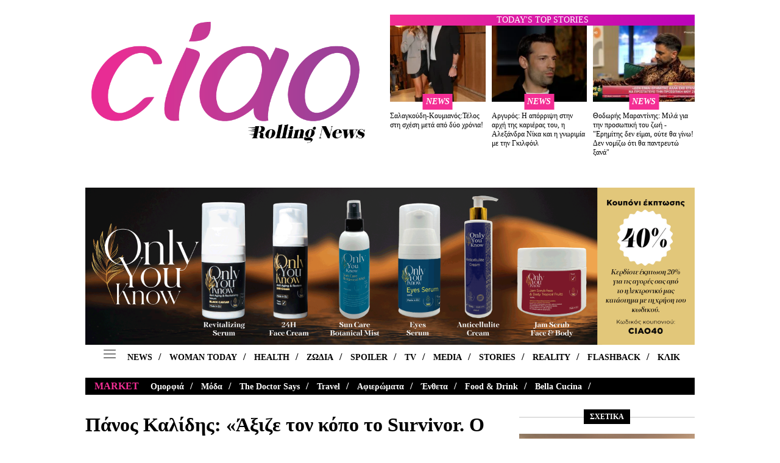

--- FILE ---
content_type: text/html; charset=UTF-8
request_url: https://www.iciao.gr/panos-kalidis-axize-ton-kopo-to-survivor-o-kosmos-echei-dikaioma-na-krinei-kai-me-ta-posa-poy-vgikan-sto-fos-tis-dimosiotitas/
body_size: 23973
content:
<html lang="el" prefix="og: https://ogp.me/ns#">
<head>
	<meta charset="UTF-8" />
	<meta name="viewport" content="width=device-width, initial-scale=1" />
	<title>Πάνος Καλίδης: «Άξιζε τον κόπο το Survivor. Ο κόσμος έχει δικαίωμα να κρίνει και με τα ποσά που βγήκαν στο φως της δημοσιότητας» - Iciao</title>
			<!-- Quantcast Tag -->
		<script type="text/javascript">
		window._qevents = window._qevents || [];
		(function() {
		var elem = document.createElement('script');
		elem.src = (document.location.protocol == "https:" ? "https://secure" : "http://edge") + ".quantserve.com/quant.js";
		elem.async = true;
		elem.type = "text/javascript";
		var scpt = document.getElementsByTagName('script')[0];
		scpt.parentNode.insertBefore(elem, scpt);
		})();
		window._qevents.push({
		qacct:"p-C8Uc0ybguQgE8",
		uid:"__INSERT_EMAIL_HERE__"
		});
		</script>
		<noscript>
		<div style="display:none;">
		<img src="//pixel.quantserve.com/pixel/p-C8Uc0ybguQgE8.gif" border="0" height="1" width="1" alt="Quantcast"/>
		</div>
		</noscript>
		<!-- End Quantcast tag -->
			<!-- Google tag (gtag.js) -->
	<script async src="https://www.googletagmanager.com/gtag/js?id=G-WQ0PG3CVNL"></script>
	<script>
		  window.dataLayer = window.dataLayer || [];
		  function gtag(){dataLayer.push(arguments);}
		  gtag('js', new Date());

		  gtag('config', 'G-WQ0PG3CVNL');
	</script>
	<!-- Google Tag Manager -->
	<script>(function(w,d,s,l,i){w[l]=w[l]||[];w[l].push({'gtm.start':
	new Date().getTime(),event:'gtm.js'});var f=d.getElementsByTagName(s)[0],
	j=d.createElement(s),dl=l!='dataLayer'?'&l='+l:'';j.async=true;j.src=
	'https://www.googletagmanager.com/gtm.js?id='+i+dl;f.parentNode.insertBefore(j,f);
	})(window,document,'script','dataLayer','GTM-M5ZS7JF');</script>
	<!-- End Google Tag Manager -->
	<!-- Meta Pixel Code -->
	<script>
	!function(f,b,e,v,n,t,s)
	{if(f.fbq)return;n=f.fbq=function(){n.callMethod?
	n.callMethod.apply(n,arguments):n.queue.push(arguments)};
	if(!f._fbq)f._fbq=n;n.push=n;n.loaded=!0;n.version='2.0';
	n.queue=[];t=b.createElement(e);t.async=!0;
	t.src=v;s=b.getElementsByTagName(e)[0];
	s.parentNode.insertBefore(t,s)}(window, document,'script',
	'https://connect.facebook.net/en_US/fbevents.js');
	fbq('init', '1395915398405317');
	fbq('track', 'PageView');
	</script>
	<noscript><img height="1" width="1" style="display:none"
	src="https://www.facebook.com/tr?id=1395915398405317&ev=PageView&noscript=1"
	/></noscript>
	<!-- End Meta Pixel Code -->
	
<!-- Search Engine Optimization by Rank Math PRO - https://s.rankmath.com/home -->
<meta name="description" content="Πάνος Καλίδης: «Άξιζε τον κόπο το Survivor. Ο κόσμος έχει δικαίωμα να κρίνει και με τα ποσά που βγήκαν στο φως της δημοσιότητας»"/>
<meta name="robots" content="follow, index, max-snippet:-1, max-video-preview:-1, max-image-preview:large"/>
<link rel="canonical" href="https://www.iciao.gr/panos-kalidis-axize-ton-kopo-to-survivor-o-kosmos-echei-dikaioma-na-krinei-kai-me-ta-posa-poy-vgikan-sto-fos-tis-dimosiotitas/" />
<meta property="og:locale" content="el_GR" />
<meta property="og:type" content="article" />
<meta property="og:title" content="Πάνος Καλίδης: «Άξιζε τον κόπο το Survivor. Ο κόσμος έχει δικαίωμα να κρίνει και με τα ποσά που βγήκαν στο φως της δημοσιότητας» - Iciao" />
<meta property="og:description" content="Πάνος Καλίδης: «Άξιζε τον κόπο το Survivor. Ο κόσμος έχει δικαίωμα να κρίνει και με τα ποσά που βγήκαν στο φως της δημοσιότητας»" />
<meta property="og:url" content="https://www.iciao.gr/panos-kalidis-axize-ton-kopo-to-survivor-o-kosmos-echei-dikaioma-na-krinei-kai-me-ta-posa-poy-vgikan-sto-fos-tis-dimosiotitas/" />
<meta property="og:site_name" content="Iciao" />
<meta property="article:publisher" content="https://facebook.com/iciao.gr" />
<meta property="article:tag" content="Panos Kalidis" />
<meta property="article:tag" content="Γρηγόρης Αρναούτογλου" />
<meta property="article:tag" content="Πάνος Καλλίδης" />
<meta property="article:tag" content="the 2night show" />
<meta property="article:section" content="News" />
<meta property="og:updated_time" content="2021-05-20T16:15:06+03:00" />
<meta property="og:image" content="https://www.iciao.gr/wp-content/uploads/2021/05/πανος-καλιδης-2.jpg" />
<meta property="og:image:secure_url" content="https://www.iciao.gr/wp-content/uploads/2021/05/πανος-καλιδης-2.jpg" />
<meta property="og:image:width" content="1200" />
<meta property="og:image:height" content="516" />
<meta property="og:image:alt" content="Πάνος Καλίδης: «Άξιζε τον κόπο το Survivor. Ο κόσμος έχει δικαίωμα να κρίνει και με τα ποσά που βγήκαν στο φως της δημοσιότητας»" />
<meta property="og:image:type" content="image/jpeg" />
<meta property="article:published_time" content="2021-05-20T16:15:05+03:00" />
<meta property="article:modified_time" content="2021-05-20T16:15:06+03:00" />
<meta name="twitter:card" content="summary_large_image" />
<meta name="twitter:title" content="Πάνος Καλίδης: «Άξιζε τον κόπο το Survivor. Ο κόσμος έχει δικαίωμα να κρίνει και με τα ποσά που βγήκαν στο φως της δημοσιότητας» - Iciao" />
<meta name="twitter:description" content="Πάνος Καλίδης: «Άξιζε τον κόπο το Survivor. Ο κόσμος έχει δικαίωμα να κρίνει και με τα ποσά που βγήκαν στο φως της δημοσιότητας»" />
<meta name="twitter:image" content="https://www.iciao.gr/wp-content/uploads/2021/05/πανος-καλιδης-2.jpg" />
<meta name="twitter:label1" content="Written by" />
<meta name="twitter:data1" content="baggelis" />
<meta name="twitter:label2" content="Time to read" />
<meta name="twitter:data2" content="Less than a minute" />
<script type="application/ld+json" class="rank-math-schema-pro">{"@context":"https://schema.org","@graph":[{"@type":["NewsMediaOrganization","Organization"],"@id":"https://www.iciao.gr/#organization","name":"Iciao","url":"https://www.iciao.gr","sameAs":["https://facebook.com/iciao.gr"],"logo":{"@type":"ImageObject","@id":"https://www.iciao.gr/#logo","url":"https://www.iciao.gr/wp-content/uploads/2022/11/iciao-new-logo-15-04-2022_zpgu8z.png","contentUrl":"https://www.iciao.gr/wp-content/uploads/2022/11/iciao-new-logo-15-04-2022_zpgu8z.png","caption":"Iciao","inLanguage":"el","width":"800","height":"359"}},{"@type":"WebSite","@id":"https://www.iciao.gr/#website","url":"https://www.iciao.gr","name":"Iciao","alternateName":"Iciao News","publisher":{"@id":"https://www.iciao.gr/#organization"},"inLanguage":"el"},{"@type":"ImageObject","@id":"https://www.iciao.gr/wp-content/uploads/2021/05/\u03c0\u03b1\u03bd\u03bf\u03c2-\u03ba\u03b1\u03bb\u03b9\u03b4\u03b7\u03c2-2.jpg","url":"https://www.iciao.gr/wp-content/uploads/2021/05/\u03c0\u03b1\u03bd\u03bf\u03c2-\u03ba\u03b1\u03bb\u03b9\u03b4\u03b7\u03c2-2.jpg","width":"1200","height":"516","caption":"\u03a0\u03ac\u03bd\u03bf\u03c2 \u039a\u03b1\u03bb\u03af\u03b4\u03b7\u03c2: \u00ab\u0386\u03be\u03b9\u03b6\u03b5 \u03c4\u03bf\u03bd \u03ba\u03cc\u03c0\u03bf \u03c4\u03bf Survivor. \u039f \u03ba\u03cc\u03c3\u03bc\u03bf\u03c2 \u03ad\u03c7\u03b5\u03b9 \u03b4\u03b9\u03ba\u03b1\u03af\u03c9\u03bc\u03b1 \u03bd\u03b1 \u03ba\u03c1\u03af\u03bd\u03b5\u03b9 \u03ba\u03b1\u03b9 \u03bc\u03b5 \u03c4\u03b1 \u03c0\u03bf\u03c3\u03ac \u03c0\u03bf\u03c5 \u03b2\u03b3\u03ae\u03ba\u03b1\u03bd \u03c3\u03c4\u03bf \u03c6\u03c9\u03c2 \u03c4\u03b7\u03c2 \u03b4\u03b7\u03bc\u03bf\u03c3\u03b9\u03cc\u03c4\u03b7\u03c4\u03b1\u03c2\u00bb","inLanguage":"el"},{"@type":"BreadcrumbList","@id":"https://www.iciao.gr/panos-kalidis-axize-ton-kopo-to-survivor-o-kosmos-echei-dikaioma-na-krinei-kai-me-ta-posa-poy-vgikan-sto-fos-tis-dimosiotitas/#breadcrumb","itemListElement":[{"@type":"ListItem","position":"1","item":{"@id":"https://www.iciao.gr","name":"\u0391\u03c1\u03c7\u03b9\u03ba\u03ae"}},{"@type":"ListItem","position":"2","item":{"@id":"https://www.iciao.gr/category/news/","name":"News"}},{"@type":"ListItem","position":"3","item":{"@id":"https://www.iciao.gr/panos-kalidis-axize-ton-kopo-to-survivor-o-kosmos-echei-dikaioma-na-krinei-kai-me-ta-posa-poy-vgikan-sto-fos-tis-dimosiotitas/","name":"\u03a0\u03ac\u03bd\u03bf\u03c2 \u039a\u03b1\u03bb\u03af\u03b4\u03b7\u03c2: \u00ab\u0386\u03be\u03b9\u03b6\u03b5 \u03c4\u03bf\u03bd \u03ba\u03cc\u03c0\u03bf \u03c4\u03bf Survivor. \u039f \u03ba\u03cc\u03c3\u03bc\u03bf\u03c2 \u03ad\u03c7\u03b5\u03b9 \u03b4\u03b9\u03ba\u03b1\u03af\u03c9\u03bc\u03b1 \u03bd\u03b1 \u03ba\u03c1\u03af\u03bd\u03b5\u03b9 \u03ba\u03b1\u03b9 \u03bc\u03b5 \u03c4\u03b1 \u03c0\u03bf\u03c3\u03ac \u03c0\u03bf\u03c5 \u03b2\u03b3\u03ae\u03ba\u03b1\u03bd \u03c3\u03c4\u03bf \u03c6\u03c9\u03c2 \u03c4\u03b7\u03c2 \u03b4\u03b7\u03bc\u03bf\u03c3\u03b9\u03cc\u03c4\u03b7\u03c4\u03b1\u03c2\u00bb"}}]},{"@type":"WebPage","@id":"https://www.iciao.gr/panos-kalidis-axize-ton-kopo-to-survivor-o-kosmos-echei-dikaioma-na-krinei-kai-me-ta-posa-poy-vgikan-sto-fos-tis-dimosiotitas/#webpage","url":"https://www.iciao.gr/panos-kalidis-axize-ton-kopo-to-survivor-o-kosmos-echei-dikaioma-na-krinei-kai-me-ta-posa-poy-vgikan-sto-fos-tis-dimosiotitas/","name":"\u03a0\u03ac\u03bd\u03bf\u03c2 \u039a\u03b1\u03bb\u03af\u03b4\u03b7\u03c2: \u00ab\u0386\u03be\u03b9\u03b6\u03b5 \u03c4\u03bf\u03bd \u03ba\u03cc\u03c0\u03bf \u03c4\u03bf Survivor. \u039f \u03ba\u03cc\u03c3\u03bc\u03bf\u03c2 \u03ad\u03c7\u03b5\u03b9 \u03b4\u03b9\u03ba\u03b1\u03af\u03c9\u03bc\u03b1 \u03bd\u03b1 \u03ba\u03c1\u03af\u03bd\u03b5\u03b9 \u03ba\u03b1\u03b9 \u03bc\u03b5 \u03c4\u03b1 \u03c0\u03bf\u03c3\u03ac \u03c0\u03bf\u03c5 \u03b2\u03b3\u03ae\u03ba\u03b1\u03bd \u03c3\u03c4\u03bf \u03c6\u03c9\u03c2 \u03c4\u03b7\u03c2 \u03b4\u03b7\u03bc\u03bf\u03c3\u03b9\u03cc\u03c4\u03b7\u03c4\u03b1\u03c2\u00bb - Iciao","datePublished":"2021-05-20T16:15:05+03:00","dateModified":"2021-05-20T16:15:06+03:00","isPartOf":{"@id":"https://www.iciao.gr/#website"},"primaryImageOfPage":{"@id":"https://www.iciao.gr/wp-content/uploads/2021/05/\u03c0\u03b1\u03bd\u03bf\u03c2-\u03ba\u03b1\u03bb\u03b9\u03b4\u03b7\u03c2-2.jpg"},"inLanguage":"el","breadcrumb":{"@id":"https://www.iciao.gr/panos-kalidis-axize-ton-kopo-to-survivor-o-kosmos-echei-dikaioma-na-krinei-kai-me-ta-posa-poy-vgikan-sto-fos-tis-dimosiotitas/#breadcrumb"}},{"@type":"Person","@id":"https://www.iciao.gr/author/baggelis/","name":"baggelis","url":"https://www.iciao.gr/author/baggelis/","image":{"@type":"ImageObject","@id":"https://secure.gravatar.com/avatar/72897c8920686b42d582d0ab169eb36f?s=96&amp;d=mm&amp;r=g","url":"https://secure.gravatar.com/avatar/72897c8920686b42d582d0ab169eb36f?s=96&amp;d=mm&amp;r=g","caption":"baggelis","inLanguage":"el"},"worksFor":{"@id":"https://www.iciao.gr/#organization"}},{"@type":"NewsArticle","headline":"\u03a0\u03ac\u03bd\u03bf\u03c2 \u039a\u03b1\u03bb\u03af\u03b4\u03b7\u03c2: \u00ab\u0386\u03be\u03b9\u03b6\u03b5 \u03c4\u03bf\u03bd \u03ba\u03cc\u03c0\u03bf \u03c4\u03bf Survivor. \u039f \u03ba\u03cc\u03c3\u03bc\u03bf\u03c2 \u03ad\u03c7\u03b5\u03b9 \u03b4\u03b9\u03ba\u03b1\u03af\u03c9\u03bc\u03b1 \u03bd\u03b1 \u03ba\u03c1\u03af\u03bd\u03b5\u03b9 \u03ba\u03b1\u03b9 \u03bc\u03b5 \u03c4\u03b1 \u03c0\u03bf\u03c3\u03ac \u03c0\u03bf\u03c5 \u03b2\u03b3\u03ae\u03ba\u03b1\u03bd \u03c3\u03c4\u03bf","datePublished":"2021-05-20T16:15:05+03:00","dateModified":"2021-05-20T16:15:06+03:00","articleSection":"News, Showbiz","author":{"@id":"https://www.iciao.gr/author/baggelis/","name":"baggelis"},"publisher":{"@id":"https://www.iciao.gr/#organization"},"description":"\u03a0\u03ac\u03bd\u03bf\u03c2 \u039a\u03b1\u03bb\u03af\u03b4\u03b7\u03c2: \u00ab\u0386\u03be\u03b9\u03b6\u03b5 \u03c4\u03bf\u03bd \u03ba\u03cc\u03c0\u03bf \u03c4\u03bf Survivor. \u039f \u03ba\u03cc\u03c3\u03bc\u03bf\u03c2 \u03ad\u03c7\u03b5\u03b9 \u03b4\u03b9\u03ba\u03b1\u03af\u03c9\u03bc\u03b1 \u03bd\u03b1 \u03ba\u03c1\u03af\u03bd\u03b5\u03b9 \u03ba\u03b1\u03b9 \u03bc\u03b5 \u03c4\u03b1 \u03c0\u03bf\u03c3\u03ac \u03c0\u03bf\u03c5 \u03b2\u03b3\u03ae\u03ba\u03b1\u03bd \u03c3\u03c4\u03bf \u03c6\u03c9\u03c2 \u03c4\u03b7\u03c2 \u03b4\u03b7\u03bc\u03bf\u03c3\u03b9\u03cc\u03c4\u03b7\u03c4\u03b1\u03c2\u00bb","name":"\u03a0\u03ac\u03bd\u03bf\u03c2 \u039a\u03b1\u03bb\u03af\u03b4\u03b7\u03c2: \u00ab\u0386\u03be\u03b9\u03b6\u03b5 \u03c4\u03bf\u03bd \u03ba\u03cc\u03c0\u03bf \u03c4\u03bf Survivor. \u039f \u03ba\u03cc\u03c3\u03bc\u03bf\u03c2 \u03ad\u03c7\u03b5\u03b9 \u03b4\u03b9\u03ba\u03b1\u03af\u03c9\u03bc\u03b1 \u03bd\u03b1 \u03ba\u03c1\u03af\u03bd\u03b5\u03b9 \u03ba\u03b1\u03b9 \u03bc\u03b5 \u03c4\u03b1 \u03c0\u03bf\u03c3\u03ac \u03c0\u03bf\u03c5 \u03b2\u03b3\u03ae\u03ba\u03b1\u03bd \u03c3\u03c4\u03bf","@id":"https://www.iciao.gr/panos-kalidis-axize-ton-kopo-to-survivor-o-kosmos-echei-dikaioma-na-krinei-kai-me-ta-posa-poy-vgikan-sto-fos-tis-dimosiotitas/#richSnippet","isPartOf":{"@id":"https://www.iciao.gr/panos-kalidis-axize-ton-kopo-to-survivor-o-kosmos-echei-dikaioma-na-krinei-kai-me-ta-posa-poy-vgikan-sto-fos-tis-dimosiotitas/#webpage"},"image":{"@id":"https://www.iciao.gr/wp-content/uploads/2021/05/\u03c0\u03b1\u03bd\u03bf\u03c2-\u03ba\u03b1\u03bb\u03b9\u03b4\u03b7\u03c2-2.jpg"},"inLanguage":"el","mainEntityOfPage":{"@id":"https://www.iciao.gr/panos-kalidis-axize-ton-kopo-to-survivor-o-kosmos-echei-dikaioma-na-krinei-kai-me-ta-posa-poy-vgikan-sto-fos-tis-dimosiotitas/#webpage"}}]}</script>
<!-- /Rank Math WordPress SEO plugin -->

<link rel="alternate" type="application/rss+xml" title="Ροή Σχολίων Iciao &raquo; Πάνος Καλίδης: «Άξιζε τον κόπο το Survivor. Ο κόσμος έχει δικαίωμα να κρίνει και με τα ποσά που βγήκαν στο φως της δημοσιότητας»" href="https://www.iciao.gr/panos-kalidis-axize-ton-kopo-to-survivor-o-kosmos-echei-dikaioma-na-krinei-kai-me-ta-posa-poy-vgikan-sto-fos-tis-dimosiotitas/feed/" />
<link rel='stylesheet' id='classic-theme-styles-css' href='https://www.iciao.gr/wp-includes/css/classic-themes.min.css?ver=1' type='text/css' media='all' />
<style id='global-styles-inline-css' type='text/css'>
body{--wp--preset--color--black: #000000;--wp--preset--color--cyan-bluish-gray: #abb8c3;--wp--preset--color--white: #ffffff;--wp--preset--color--pale-pink: #f78da7;--wp--preset--color--vivid-red: #cf2e2e;--wp--preset--color--luminous-vivid-orange: #ff6900;--wp--preset--color--luminous-vivid-amber: #fcb900;--wp--preset--color--light-green-cyan: #7bdcb5;--wp--preset--color--vivid-green-cyan: #00d084;--wp--preset--color--pale-cyan-blue: #8ed1fc;--wp--preset--color--vivid-cyan-blue: #0693e3;--wp--preset--color--vivid-purple: #9b51e0;--wp--preset--gradient--vivid-cyan-blue-to-vivid-purple: linear-gradient(135deg,rgba(6,147,227,1) 0%,rgb(155,81,224) 100%);--wp--preset--gradient--light-green-cyan-to-vivid-green-cyan: linear-gradient(135deg,rgb(122,220,180) 0%,rgb(0,208,130) 100%);--wp--preset--gradient--luminous-vivid-amber-to-luminous-vivid-orange: linear-gradient(135deg,rgba(252,185,0,1) 0%,rgba(255,105,0,1) 100%);--wp--preset--gradient--luminous-vivid-orange-to-vivid-red: linear-gradient(135deg,rgba(255,105,0,1) 0%,rgb(207,46,46) 100%);--wp--preset--gradient--very-light-gray-to-cyan-bluish-gray: linear-gradient(135deg,rgb(238,238,238) 0%,rgb(169,184,195) 100%);--wp--preset--gradient--cool-to-warm-spectrum: linear-gradient(135deg,rgb(74,234,220) 0%,rgb(151,120,209) 20%,rgb(207,42,186) 40%,rgb(238,44,130) 60%,rgb(251,105,98) 80%,rgb(254,248,76) 100%);--wp--preset--gradient--blush-light-purple: linear-gradient(135deg,rgb(255,206,236) 0%,rgb(152,150,240) 100%);--wp--preset--gradient--blush-bordeaux: linear-gradient(135deg,rgb(254,205,165) 0%,rgb(254,45,45) 50%,rgb(107,0,62) 100%);--wp--preset--gradient--luminous-dusk: linear-gradient(135deg,rgb(255,203,112) 0%,rgb(199,81,192) 50%,rgb(65,88,208) 100%);--wp--preset--gradient--pale-ocean: linear-gradient(135deg,rgb(255,245,203) 0%,rgb(182,227,212) 50%,rgb(51,167,181) 100%);--wp--preset--gradient--electric-grass: linear-gradient(135deg,rgb(202,248,128) 0%,rgb(113,206,126) 100%);--wp--preset--gradient--midnight: linear-gradient(135deg,rgb(2,3,129) 0%,rgb(40,116,252) 100%);--wp--preset--duotone--dark-grayscale: url('#wp-duotone-dark-grayscale');--wp--preset--duotone--grayscale: url('#wp-duotone-grayscale');--wp--preset--duotone--purple-yellow: url('#wp-duotone-purple-yellow');--wp--preset--duotone--blue-red: url('#wp-duotone-blue-red');--wp--preset--duotone--midnight: url('#wp-duotone-midnight');--wp--preset--duotone--magenta-yellow: url('#wp-duotone-magenta-yellow');--wp--preset--duotone--purple-green: url('#wp-duotone-purple-green');--wp--preset--duotone--blue-orange: url('#wp-duotone-blue-orange');--wp--preset--font-size--small: 13px;--wp--preset--font-size--medium: 20px;--wp--preset--font-size--large: 36px;--wp--preset--font-size--x-large: 42px;--wp--preset--spacing--20: 0.44rem;--wp--preset--spacing--30: 0.67rem;--wp--preset--spacing--40: 1rem;--wp--preset--spacing--50: 1.5rem;--wp--preset--spacing--60: 2.25rem;--wp--preset--spacing--70: 3.38rem;--wp--preset--spacing--80: 5.06rem;}:where(.is-layout-flex){gap: 0.5em;}body .is-layout-flow > .alignleft{float: left;margin-inline-start: 0;margin-inline-end: 2em;}body .is-layout-flow > .alignright{float: right;margin-inline-start: 2em;margin-inline-end: 0;}body .is-layout-flow > .aligncenter{margin-left: auto !important;margin-right: auto !important;}body .is-layout-constrained > .alignleft{float: left;margin-inline-start: 0;margin-inline-end: 2em;}body .is-layout-constrained > .alignright{float: right;margin-inline-start: 2em;margin-inline-end: 0;}body .is-layout-constrained > .aligncenter{margin-left: auto !important;margin-right: auto !important;}body .is-layout-constrained > :where(:not(.alignleft):not(.alignright):not(.alignfull)){max-width: var(--wp--style--global--content-size);margin-left: auto !important;margin-right: auto !important;}body .is-layout-constrained > .alignwide{max-width: var(--wp--style--global--wide-size);}body .is-layout-flex{display: flex;}body .is-layout-flex{flex-wrap: wrap;align-items: center;}body .is-layout-flex > *{margin: 0;}:where(.wp-block-columns.is-layout-flex){gap: 2em;}.has-black-color{color: var(--wp--preset--color--black) !important;}.has-cyan-bluish-gray-color{color: var(--wp--preset--color--cyan-bluish-gray) !important;}.has-white-color{color: var(--wp--preset--color--white) !important;}.has-pale-pink-color{color: var(--wp--preset--color--pale-pink) !important;}.has-vivid-red-color{color: var(--wp--preset--color--vivid-red) !important;}.has-luminous-vivid-orange-color{color: var(--wp--preset--color--luminous-vivid-orange) !important;}.has-luminous-vivid-amber-color{color: var(--wp--preset--color--luminous-vivid-amber) !important;}.has-light-green-cyan-color{color: var(--wp--preset--color--light-green-cyan) !important;}.has-vivid-green-cyan-color{color: var(--wp--preset--color--vivid-green-cyan) !important;}.has-pale-cyan-blue-color{color: var(--wp--preset--color--pale-cyan-blue) !important;}.has-vivid-cyan-blue-color{color: var(--wp--preset--color--vivid-cyan-blue) !important;}.has-vivid-purple-color{color: var(--wp--preset--color--vivid-purple) !important;}.has-black-background-color{background-color: var(--wp--preset--color--black) !important;}.has-cyan-bluish-gray-background-color{background-color: var(--wp--preset--color--cyan-bluish-gray) !important;}.has-white-background-color{background-color: var(--wp--preset--color--white) !important;}.has-pale-pink-background-color{background-color: var(--wp--preset--color--pale-pink) !important;}.has-vivid-red-background-color{background-color: var(--wp--preset--color--vivid-red) !important;}.has-luminous-vivid-orange-background-color{background-color: var(--wp--preset--color--luminous-vivid-orange) !important;}.has-luminous-vivid-amber-background-color{background-color: var(--wp--preset--color--luminous-vivid-amber) !important;}.has-light-green-cyan-background-color{background-color: var(--wp--preset--color--light-green-cyan) !important;}.has-vivid-green-cyan-background-color{background-color: var(--wp--preset--color--vivid-green-cyan) !important;}.has-pale-cyan-blue-background-color{background-color: var(--wp--preset--color--pale-cyan-blue) !important;}.has-vivid-cyan-blue-background-color{background-color: var(--wp--preset--color--vivid-cyan-blue) !important;}.has-vivid-purple-background-color{background-color: var(--wp--preset--color--vivid-purple) !important;}.has-black-border-color{border-color: var(--wp--preset--color--black) !important;}.has-cyan-bluish-gray-border-color{border-color: var(--wp--preset--color--cyan-bluish-gray) !important;}.has-white-border-color{border-color: var(--wp--preset--color--white) !important;}.has-pale-pink-border-color{border-color: var(--wp--preset--color--pale-pink) !important;}.has-vivid-red-border-color{border-color: var(--wp--preset--color--vivid-red) !important;}.has-luminous-vivid-orange-border-color{border-color: var(--wp--preset--color--luminous-vivid-orange) !important;}.has-luminous-vivid-amber-border-color{border-color: var(--wp--preset--color--luminous-vivid-amber) !important;}.has-light-green-cyan-border-color{border-color: var(--wp--preset--color--light-green-cyan) !important;}.has-vivid-green-cyan-border-color{border-color: var(--wp--preset--color--vivid-green-cyan) !important;}.has-pale-cyan-blue-border-color{border-color: var(--wp--preset--color--pale-cyan-blue) !important;}.has-vivid-cyan-blue-border-color{border-color: var(--wp--preset--color--vivid-cyan-blue) !important;}.has-vivid-purple-border-color{border-color: var(--wp--preset--color--vivid-purple) !important;}.has-vivid-cyan-blue-to-vivid-purple-gradient-background{background: var(--wp--preset--gradient--vivid-cyan-blue-to-vivid-purple) !important;}.has-light-green-cyan-to-vivid-green-cyan-gradient-background{background: var(--wp--preset--gradient--light-green-cyan-to-vivid-green-cyan) !important;}.has-luminous-vivid-amber-to-luminous-vivid-orange-gradient-background{background: var(--wp--preset--gradient--luminous-vivid-amber-to-luminous-vivid-orange) !important;}.has-luminous-vivid-orange-to-vivid-red-gradient-background{background: var(--wp--preset--gradient--luminous-vivid-orange-to-vivid-red) !important;}.has-very-light-gray-to-cyan-bluish-gray-gradient-background{background: var(--wp--preset--gradient--very-light-gray-to-cyan-bluish-gray) !important;}.has-cool-to-warm-spectrum-gradient-background{background: var(--wp--preset--gradient--cool-to-warm-spectrum) !important;}.has-blush-light-purple-gradient-background{background: var(--wp--preset--gradient--blush-light-purple) !important;}.has-blush-bordeaux-gradient-background{background: var(--wp--preset--gradient--blush-bordeaux) !important;}.has-luminous-dusk-gradient-background{background: var(--wp--preset--gradient--luminous-dusk) !important;}.has-pale-ocean-gradient-background{background: var(--wp--preset--gradient--pale-ocean) !important;}.has-electric-grass-gradient-background{background: var(--wp--preset--gradient--electric-grass) !important;}.has-midnight-gradient-background{background: var(--wp--preset--gradient--midnight) !important;}.has-small-font-size{font-size: var(--wp--preset--font-size--small) !important;}.has-medium-font-size{font-size: var(--wp--preset--font-size--medium) !important;}.has-large-font-size{font-size: var(--wp--preset--font-size--large) !important;}.has-x-large-font-size{font-size: var(--wp--preset--font-size--x-large) !important;}
.wp-block-navigation a:where(:not(.wp-element-button)){color: inherit;}
:where(.wp-block-columns.is-layout-flex){gap: 2em;}
.wp-block-pullquote{font-size: 1.5em;line-height: 1.6;}
</style>
<link rel="https://api.w.org/" href="https://www.iciao.gr/wp-json/" /><link rel="alternate" type="application/json" href="https://www.iciao.gr/wp-json/wp/v2/posts/133148" /><link rel="EditURI" type="application/rsd+xml" title="RSD" href="https://www.iciao.gr/xmlrpc.php?rsd" />
<link rel="wlwmanifest" type="application/wlwmanifest+xml" href="https://www.iciao.gr/wp-includes/wlwmanifest.xml" />
<meta name="generator" content="WordPress 6.1.1" />
<link rel='shortlink' href='https://www.iciao.gr/?p=133148' />
<link rel="alternate" type="application/json+oembed" href="https://www.iciao.gr/wp-json/oembed/1.0/embed?url=https%3A%2F%2Fwww.iciao.gr%2Fpanos-kalidis-axize-ton-kopo-to-survivor-o-kosmos-echei-dikaioma-na-krinei-kai-me-ta-posa-poy-vgikan-sto-fos-tis-dimosiotitas%2F" />
<link rel="alternate" type="text/xml+oembed" href="https://www.iciao.gr/wp-json/oembed/1.0/embed?url=https%3A%2F%2Fwww.iciao.gr%2Fpanos-kalidis-axize-ton-kopo-to-survivor-o-kosmos-echei-dikaioma-na-krinei-kai-me-ta-posa-poy-vgikan-sto-fos-tis-dimosiotitas%2F&#038;format=xml" />
<style id ="important-css?ver=1747397800">:root{
	--dark: #000000;
	--dark-blue:#151f38;
	--blue: #4156a0;
    --red: #f42e94;
    --red-plain: #d718a7;
    --red-dark: #ba02ba;
    --light: #f0f0f1;
    --gray: #aeaeae;
}
*{
	-webkit-box-sizing:border-box;
	-moz-box-sizing:border-box;
	-o-box-sizing:border-box;
	box-sizing:border-box;
	position:relative;
}

.bg-dark a{
	color:#fff;
}
.transparent{
	opacity:0;
}
a.abs{
	position:absolute;
	left:0;
	top:0;
	width:100%;
	height:100%;
	z-index:2;
}
.bg-dark{
	color:#fff;
	background-color:var(--dark);
}
.bg-white a{
	color:#000;
}
.bg-white{
	color:#000;
	background-color:#fff;
}
a{
	color:var(--red);
	text-decoration:none;
}
h1 a,h2 a,h3 a,h4 a,h5 a,h6 a{
	color:inherit;
}
#middle-bar .post .date{
	position: absolute;
    background-color: var(--red);
    color: #fff!important;
    bottom: -12px;
    padding-left: 20px;
    padding-right: 20px;
    left: 15px;
}
.top-stories .sticky-label{
	font-weight:bold;
	font-style:italic;
	transform: translateX(-50%);
    bottom: -13px;
    background-color: var(--red);
    top: unset;
    font-size: 14px;
    left: 50%;
}
#right-sidebar .sticky-label{
	display:none;
}
.sticky-label{
	color: #fff;
    background-color: #000;
    padding: 5px;
    position: absolute;
    top: 0;
    left: 0;
    z-index: 1;
	max-width: calc(100% - 25px);
    white-space: nowrap;
}
.full{
	width:100%;
}
body{
	margin:0;
	padding:0;
}
.contain{
	background-size:contain;
}
.cover,.contain{
	background-repeat:no-repeat;
}
.cover{
	-webkit-background-size:cover;
	-moz-background-size:cover;
	-o-background-size:cover;
	background-size:cover;
}
.bg-center{
	background-position:center center;
}
img{
	max-width:100%;
}
.img,.img img{
	width:100%;
	height:auto;
}
[data-src],[data-bg]{
	min-height:1px;
	min-width:1px;
}
.clear{
	clear:both;
}
.menu-center{
	text-align:center;
	justify-content:center;
}
.menu-center a{
	color:var(--gray);
	margin:0 10px;
}

.social-icons{
	text-align:right;
}
.social-icons a{
	color:var(--dark);
	margin:0 5px 5px 5px;
	font-size:20px;
}
.row:after{
	content:"";
	display:block;
	clear:both;
}
.row{
	display:flex;
}
#right-bar .row{
	align-items: center;
}
.col-1{
	flex:0 0 10%;
}
.col-10{
	flex:0 0 100%;
}
.col--2{
	flex:0 0 16.666667%;
}
.col-2{
	flex:0 0 20%;
}
.col--3{
	flex:0 0 30.333333%;
}
.col-3{
	flex:0 0 30%;
}
.col--4{
	flex:0 0 25%;
}
.col-4{
	flex:0 0 40%;
}
.col-5{
	flex:0 0 50%;
}
.col-6{
	flex:0 0 60%;
}
.col-7{
	flex:0 0 70%;
}
.col--8{
	flex:0 0 69.666667%;
}
.col-8{
	flex:0 0 80%;
}

.loop-post .img.cover{
	min-height:250px;
}
[class*="col-"]{
	overflow:hidden;
}
.border-light{
	border:solid 2px #fff;
}

.container{
	display:block;
	margin-left:auto;
	margin-right:auto;
}
.carousel .item img{
	width:auto;
	height:100%;
}
.carousel .item{
	flex:0 0 100%;
}

.m{
	margin:15px;
}
.p{
	padding:15px;
}
.pt{
	padding-top:15px;
}
.pr{
	padding-right:15px;
}
.pb{
	padding-bottom:15px;
}
.mb-4{
	margin-bottom:24px;
}
.mb-1{
	margin-bottom:10px;
}
.mt-4{
	margin-top:24px;
}
.show-on-mob{
	display:none;
}
.img-container img{
	width:100%;
	height:auto;
}
@media screen and (min-width:992px){
	.container {
		width:80%;
	}
	#sidebar{
		padding-left:15px;
	}
}
@media screen and (max-width:767px){
	.menu-center-left.item,.menu-center-right.item{
		display:none;
	}
	.show-on-mob{
		display:block!important;
		width:100%;
		height:auto;
	}
	.row,#center-bar .loop-post.post .inner{
		display:block!important;
	}
	[class*="col-"],#center-bar .loop-post.post .content,#center-bar .loop-post.post .img-container{
		flex:none!important;
		width:100%!important;
	}
	.container{
		width:100%;
		padding:5px;
	}
	
}
@media screen and (min-width:768px) and (max-width:991px){
	#sidebar{
		padding-left:15px;
	}
	[class*="col-"]{
		flex:0 0 50%;
	}
	.container{
		width:95%;
	}
	#middle-bar.col-8,#middle-bar.col--8{
		flex: 0 0 100%;
	}
	#right-bar,#right-sidebar,#left-sidebar{
		display:none;
	}
}

.single-post-content img{
	height:auto;
}
.term-description .gallery{
	/*display:none;*/
}

#main,.wrapper{
	width:62.5rem;
	max-width:100%;
	margin:0 auto;
	display:block;
}
.title-box h3,.title-box h2,.title-box h1,.title-box h4,.title-box h5,.title-box h6{
	color:#fff;
}
.btn,.page-numbers.current,.post.advertizer h3{
	color:#fff;
	background: var(--red-plain);
    background: linear-gradient(90deg,var(--red) 0,var(--red-dark));
    padding: 4px;
}

.heading-1.big span{
	font-size:37px;
}
.ad-horizontal img{
	display:block;
	margin:15px auto;
}

.heading-1{
	display:block;
	width:100%;
}
.heading-1:before,.title-2:before{
	display:block;
	content:"";
	width:100%;
	position:absolute;
	height:.0625rem;
	z-index:1;
	left:0;
	top:50%;
	transform:translateY(-50%);
	background-color:rgba(0,0,0,.25);
}
.title-box{
	color:#fff;
	background: var(--red);
    background: linear-gradient(90deg,var(--red) 0,var(--red-dark));
    padding: .75rem 1.5rem;
    width: 100%;
}
#center-bar .loop-post.post .img-container,#center-bar .loop-post.post .content{
	-ms-flex: 0 0 auto;
    flex: 0 0 auto;
    position: relative;
}
#center-bar .loop-post.post .content{
	width: 52%;
}
#center-bar .loop-post.post .img-container{
	width: 48%;
}
#center-bar .loop-post.post.even .content{
	order:0;
}
#center-bar .loop-post.post.even .img-container{
	order:1;
}
#center-bar .loop-post.post.odd .content{
	order:1;
}
#center-bar .loop-post.post.odd .img-container{
	order:0;
}
#center-bar .loop-post.post .title-box{
	padding:0 1px 1px 6px;
}
#center-bar .loop-post.post .inner{
	min-height:420px;
	display:flex;	
}

#sidebar .excerpt{
	font-size:12px;
	font-weight:600;
	text-align:center;
}
#sidebar .title-box{
	padding:14%;
	margin-bottom:0;
}
#sidebar .title-box:before{
	display:block;
	content:"";
	position:absolute;
	width:90%;
	height:90%;
	transform:translate(-50%,-50%);
	left:50%;
	top:50%;
	z-index:1;
	border:solid 1px #fff;
}

#sidebar .content.p{
	padding:0;
}
#sidebar .img-container img{
	width:100%;
	height:auto;
}
#sidebar .post-border{
	display:none;
}

.popular.post .inner{
	height:110px;
}
.popular.post .img-container{
	width:70%;
}
.popular.post .int{
	margin-right:7px;
	font-size:5.125rem;
	background: #d718a7;
    background: linear-gradient(90deg,#f42e94 0,#ba02ba);
    -ms-flex-align: center;
    align-items: center;
    color: #fff;
    display: -ms-flexbox;
    display: flex;
    -ms-flex-pack: center;
    justify-content: center;
    text-decoration: none;
	width:30%;
}

.title-2{
	text-align:center;
}
.title-2 span{
	z-index:2;
	margin:0 auto;
	padding:5px 10px;
	background:#000;
	color:#fff;
	font-size:12px;
}
.load-posts{
	height:1px;
	display:block;
	height: 64px;
    background-image: url(https://res.cloudinary.com/iciao/image/upload/v1645898623/preloader_a3veai.gif);
    background-position: center center;
    background-size: auto 100%;
    background-repeat: no-repeat;
    width: 100%;
}
.related h4,.related .excerpt{
	font-size:12px;
}
.related .posts-container{
	display:flex;
	width:100%;
}
.related .post{
	padding:0 10px 10px 0;
}
.related .img-container{
	height:125px;
}
@media screen and (min-width:992px){
	.related .post{
		flex:0 0 25%;	
	}
}
@media screen and (min-width:768px) and (max-width:991px){
	.related{
		overflow-x:auto;
		width:100%;
		overflow-y:hidden;
	}
	.related .post{
		flex:0 0 50%;	
	}
}
@media screen and (max-width:767px){
	.related .post{
		flex:0 0 50%;	
	}
	.related{
		overflow-x:auto;
		width:100%;
		overflow-y:hidden;
	}
	.single-post-content .img{
		
	}
	body.single h1,body.single #breadcrumps,body.single .date{
		margin:15px;
	}
	.single-post-content{
		padding:10px;
	}
}
#header .post h4{
	font-weight:normal;
}
#header .excerpt{
	display:none;
}
#header .related .post{
	flex:0 0 33.33333%;
}
.more{
	font-size:12px;
	font-weight:600;
}
.list-type-none,.list-type-none li{
	list-style-type:none;
}
.menu{
	display:block;
	width:100%;
}
.menu,.menu ul{
	margin:0;
	padding:0;
}
.menu,.menu ul,.menu li{
	display:inline-block;
}
.menu  ul > li:nth-child(2){
	margin-left:15px;
}
#main-menu ul > li:nth-child(1):after{
	margin-left:15px;
}
.menu  ul > li:last-child:after,.menu ul > li:first-child:after,#main-menu ul > li:nth-child(2):after{
	display:none!important;
}
.menu li:after{
	display:inline-block;
	margin:0 10px;
	content:"/";
}
.toggle-menu img{
	width:20px;
	height:20px;
}
.submenu{
	display:none;
}

#top-menu  ul > li:first-child{
	color:var(--red);
}
#top-menu a,#main-menu a{
	font-size:14px;
}
#main-menu{
	margin-bottom:10px;
	padding:5px 5px 5px 15px;
	font-weight:700;
}
#top-menu{
	margin:10px 0;
	padding:5px 5px 5px 15px;
	font-weight:700;
}

#mega-menu:not(.show){
	display:none;
}
.mob-row{
	display:flex!important;
}
.center-hor{
	justify-content:center;
}
.center-ver{
	align-items:center;
}
#mobile-menu{
	align-items:center;
	
}
#mobile-menu > .col:nth-child(1){
	width:25%;
}
#mobile-menu > .col:nth-child(2){
	width:50%;
}
#mobile-menu > .col:nth-child(3){
	width:25%;
	text-align:right;
}
.top-stories .title-box{
	padding:1px;
}
.top-stories .posts-container > .post:last-child{
	padding-right:0!important;
}
.top-stories .title-box h6{
	margin:0;
	text-align:center;
	font-size:14px;
	font-weight:500;
}
#center-bar .sticky-label,#sidebar .sticky-label{
	display:none;
}


body.desktop #center-bar .advertizer .img{
	display:flex;
	align-items:center;
	justify-content:center;
	max-height:300px;
	margin-bottom:20px;
	overflow:hidden;
	-webkit-justify-content: flex-center;
	-webkit-align-items: flex-center;

}
.woman-today-banner{
	padding: 10px;
	border-width: 3px;
	border-style: solid;
	border-image: linear-gradient(to right, var(--red), var(--red-dark)) 1;
    display: block;
    border-bottom: none !important;
}
.red,.red a{
	color:var(--red);
}
#main-menu:not(.fixed) .logo{
	display:none;
}
body.search-results .excerpt{
	display:none!important;
}
#center-bar .excerpt{
	display:none;
}
body.category-entheta .cta{
	display:none;
}
body.home #page{
	margin-top:20px;
}
.single-black #sidebar a{
	color:var(--red);
}
.loading:after{
	pointer-events:none;
	background-color:rgba(255,255,255,.5);
	position:absolute;
	left:0;
	top:0;
	width:100%;
	height:100%;
	z-index:9;
}
.loading{
	position:relative;
}

.separator span{
	background: var(--red);
    background: linear-gradient(90deg,var(--red) 0,var(--red-dark));
	padding:3px 15px;
	color:#fff;
	z-index:1;
	display:inline-block;
}
.separator:before{
	display:block;
	width:100%;
	position:absolute;
	content:"";
	height:1px;
	background-color:#333;
	opacity:.5;
	top:50%;
	transform:translateY(-50%);
	z-index:0;
}
.logo img,img.logo{
	width:100%;
	height:auto;
}

@media screen and (max-width:767px){
	.single-post-content img,.wp-caption img{
		height:auto;
		width:100%;
	}	
}
.banner img{
	width:100%;
	height:auto;
}
.ad-video{
	width:100%;
	height:auto;
}
</style><script id ="important-js">if(void 0===dw_getWindowDims)function dw_getWindowDims(){var i=document,t=window,n=i.compatMode&&"CSS1Compat"===i.compatMode?i.documentElement:i.body,e=n.clientWidth,d=n.clientHeight;return t.innerWidth&&e>t.innerWidth&&(e=t.innerWidth,d=t.innerHeight),{width:e,height:d}}

function dynamic_css(){
	var d = dw_getWindowDims();
	var dyn = document.querySelector('style#dyn');
	if(!dyn){
		dyn = document.createElement('style');
		dyn.id = 'dyn';
		document.querySelector('head').appendChild(dyn);
	}
	var s= '';
	for(i=10;i<=100;i+=10){
		var h = (d['height'] * i)/100;
		s += '.h-' + i + '{height:' + h + 'px!important;}';
	}
	var prps = [2543,440];
	if(d['width']>991){
		var p = (prps[1]*100)/prps[0];
		h = (d['width']*p)/100;
	}
	s += '.flex-full{flex:0 0 ' + d['width'] + 'px!important;}';
	sc_height = dw_getWindowDims()['height'] - 200;
	var minus = ['#black-header','#wpadminbar'];
	for(i=0;i<minus.length;i++){
		var el = document.querySelector(minus[i]);
		if(el){
			sc_height -= el.clientHeight;
		}
	}
	s += '@media screen and (min-width:768px){.sc-height{height:' + sc_height + 'px;}}';
	dyn.innerText = s;
}
</script>	<script async src="https://pagead2.googlesyndication.com/pagead/js/adsbygoogle.js?client=ca-pub-3866147400867736" crossorigin="anonymous"></script>
	<script async src="https://securepubads.g.doubleclick.net/tag/js/gpt.js"></script>
	<script async src="//pahtuz.tech/c/iciao.gr.js"></script>
	<script>
		function is_iphone() {
		  		  return [
			'iPad Simulator',
			'iPhone Simulator',
			'iPod Simulator',
			'iPad',
			'iPhone',
			'iPod'
		  ].includes(navigator.platform)
		  // iPad on iOS 13 detection
		  || (navigator.userAgent.includes("Mac") && "ontouchend" in document)
		}
	</script>
	
</head>

<body data-rsssl=1 class="post-template-default single single-post postid-133148 single-format-standard desktop">
	
	<!-- Google Tag Manager (noscript) -->
	<noscript><iframe src="https://www.googletagmanager.com/ns.html?id=GTM-M5ZS7JF"
	height="0" width="0" style="display:none;visibility:hidden"></iframe></noscript>
	<!-- End Google Tag Manager (noscript) -->
	<div class="clever-core-ads"></div>
		<script>dynamic_css();</script>
		
	<div id = "main">
				<div id = "mega-menu">
			<div class = "wrapper">
				<div class = "row center-ver" id = "mega-top">
					<div class = "col"><a href = "/"><img data-src = "https://iciao.gr/images/new-logo-light_wcgrng.png"></a></div>
					<div class = "col"><form method = "get" action = "/">
						<input type = "search" autocomplete = "off" name = "s" placeholder = "Αναζήτηση Iciao">
						<button type = "submit" style = "display:none">SEARCH</button>
					</form></div>
					<div class = "col"><a href = "#" class = "toggle-menu" data-menu = "#mega-menu">&times;</a></div>
				</div>
									<div class = "row">
													<div class = "col--4 p">
								<h3 class = "underline"><a href = "https://www.iciao.gr/category/woman/" title = "Ομορφιά">Ομορφιά</a></h3>
																		<div class = "menu-item mb-1">
											<a href = "https://www.iciao.gr/category/woman/hairsalons/" title = "Hair salons">Hair salons</a>
										</div>
																				<div class = "menu-item mb-1">
											<a href = "https://www.iciao.gr/category/woman/nails-salon/" title = "Nails Salon">Nails Salon</a>
										</div>
																				<div class = "menu-item mb-1">
											<a href = "https://www.iciao.gr/category/woman/wellness/" title = "Wellness">Wellness</a>
										</div>
																				<div class = "menu-item mb-1">
											<a href = "https://www.iciao.gr/category/woman/proionta-omorfias/" title = "Προϊόντα ομορφιάς">Προϊόντα ομορφιάς</a>
										</div>
																				<div class = "menu-item mb-1">
											<a href = "https://www.iciao.gr/category/woman/aromata/" title = "Αρώματα">Αρώματα</a>
										</div>
																	</div>
														<div class = "col--4 p">
								<h3 class = "underline"><a href = "https://www.iciao.gr/category/moda/" title = "Μόδα">Μόδα</a></h3>
																		<div class = "menu-item mb-1">
											<a href = "https://www.iciao.gr/category/moda/woman-s-fashion/" title = "Woman&#039;s fashion">Woman's fashion</a>
										</div>
																				<div class = "menu-item mb-1">
											<a href = "https://www.iciao.gr/category/moda/mens-fashion/" title = "Μen&#039;s fashion">Μen's fashion</a>
										</div>
																				<div class = "menu-item mb-1">
											<a href = "https://www.iciao.gr/category/moda/kosmima/" title = "Κόσμημα">Κόσμημα</a>
										</div>
																				<div class = "menu-item mb-1">
											<a href = "https://www.iciao.gr/category/moda/shoes/" title = "Shoes">Shoes</a>
										</div>
																				<div class = "menu-item mb-1">
											<a href = "https://www.iciao.gr/category/moda/omorfia-megethoys-xxl/" title = "Ομορφιά μεγέθους XXL">Ομορφιά μεγέθους XXL</a>
										</div>
																	</div>
														<div class = "col--4 p">
								<h3 class = "underline"><a href = "https://www.iciao.gr/category/fooddrink/" title = "Food &amp; Drink">Food &amp; Drink</a></h3>
																		<div class = "menu-item mb-1">
											<a href = "https://www.iciao.gr/category/fooddrink/taverna/" title = "Taverna">Taverna</a>
										</div>
																				<div class = "menu-item mb-1">
											<a href = "https://www.iciao.gr/category/fooddrink/souvlaki/" title = "Σουβλάκι">Σουβλάκι</a>
										</div>
																				<div class = "menu-item mb-1">
											<a href = "https://www.iciao.gr/category/fooddrink/diethnis-koyzina/" title = "Διεθνής Κουζίνα">Διεθνής Κουζίνα</a>
										</div>
																	</div>
														<div class = "col--4 p">
								<h3 class = "underline"><a href = "https://www.iciao.gr/category/bella-cucina/" title = "Bella Cucina">Bella Cucina</a></h3>
																		<div class = "menu-item mb-1">
											<a href = "https://www.iciao.gr/category/bella-cucina/zaxaroplasteia/" title = "Ζαχαροπλαστεία">Ζαχαροπλαστεία</a>
										</div>
																				<div class = "menu-item mb-1">
											<a href = "https://www.iciao.gr/category/bella-cucina/viologika-proionta/" title = "Βιολογικά Προϊόντα">Βιολογικά Προϊόντα</a>
										</div>
																				<div class = "menu-item mb-1">
											<a href = "https://www.iciao.gr/category/fooddrink/mezedopoleia/" title = "Mεζεδοπωλεία">Mεζεδοπωλεία</a>
										</div>
																				<div class = "menu-item mb-1">
											<a href = "https://www.iciao.gr/category/bella-cucina/proionta-mesogeiakis-diatrofis/" title = "Προϊόντα μεσογειακής διατροφής">Προϊόντα μεσογειακής διατροφής</a>
										</div>
																	</div>
															</div><div class = "row">
															<div class = "col--4 p">
								<h3 class = "underline"><a href = "https://www.iciao.gr/category/health/the-doctor-says-all-about-health/" title = "The Doctor Says">The Doctor Says</a></h3>
															</div>
														<div class = "col--4 p">
								<h3 class = "underline"><a href = "https://www.iciao.gr/category/afieromata/" title = "Αφιερώματα">Αφιερώματα</a></h3>
															</div>
														<div class = "col--4 p">
								<h3 class = "underline"><a href = "https://www.iciao.gr/category/travel/" title = "Travel">Travel</a></h3>
															</div>
														<div class = "col--4 p">
								<h3 class = "underline"><a href = "https://www.iciao.gr/category/entheta/" title = "Ένθετα">Ένθετα</a></h3>
															</div>
															</div><div class = "row">
															<div class = "col--4 p">
								<h3 class = "underline"><a href = "https://www.iciao.gr/category/gamos-amp-amp-vaftisi/" title = "Γάμος &amp; Βάφτιση">Γάμος &amp; Βάφτιση</a></h3>
															</div>
														<div class = "col--4 p">
								<h3 class = "underline"><a href = "https://www.iciao.gr/category/diakosmisi/" title = "Σπίτι &amp; Διακόσμηση">Σπίτι &amp; Διακόσμηση</a></h3>
															</div>
														<div class = "col--4 p">
								<h3 class = "underline"><a href = "https://www.iciao.gr/category/paidi/" title = "Παιδί">Παιδί</a></h3>
															</div>
														<div class = "col--4 p">
								<h3 class = "underline"><a href = "https://www.iciao.gr/category/genika/" title = "Γενικά">Γενικά</a></h3>
															</div>
															</div><div class = "row">
													</div>
									<div class="social-icons center-ver mt-4 mb-4 border-top-light border-bottom-light row pt pb">
					<strong>ΑΚΟΛΟΥΘΗΣΤΕ ΜΑΣ: </strong>
					<a href="https://www.facebook.com/ciaogr-318278788361581" class="" target="_blank"><i class="fa-2x fab fa-facebook"></i></a>
					<a href="https://www.instagram.com/ciao.gr/" class="ml-2" target="_blank"><i class="fab fa-2x fa-instagram"></i></a>
					<a href="https://news.google.com/publications/CAAqBwgKMN_N9Aowm_vaAg?hl=en-US&amp;gl=US&amp;ceid=US:en" target="_blank" class="mr-2" rel="noopener"><i class="fab fa-google fa-2x"></i></a>
				</div>
			</div>
		</div>
		<header id = "header" class = "mt-4 mb-4">
			<div class = "row center-hor">
				<div class = "col-5 pr">
					<a href = "/" title = "Iciao"><img class = "logo" src = "https://iciao.gr/images/iciao-new-logo-15-04-2022_zpgu8z.png" width = "800" height = "359"></a>
				</div>
				<div class = "col-5">
					<div class = "related top-stories">
						<div class = "title-box"><h6>TODAY'S TOP STORIES</h6></div>
						<div class = "posts-container">
							<div class = "post">
	<div class = "inner">
		<div class = "img-container cover bg-center" style = "background-image:url('https://www.iciao.gr/wp-content/uploads/2025/12/6j9a9413-205x300.webp')">
							<a class = "sticky-label" href = "/category/news"><strong><em>NEWS</em></strong></a>
						</div>
		<h4>Σαλαγκούδη-Κουμιανός:Τέλος στη σχέση μετά από δύο χρόνια!</h4>
		<p class = "excerpt">Τίτλοι τέλους στη σχέση της Ανθής Σαλαγκούδη και του Κοσμά Κουμιανού. Σύμφωνα με αποκλειστικές και ασφαλείς πληροφορίες του TLIFE, η παρουσιάστρια/δημοσιογράφος και ο φωτογράφος χώρισαν ύστερα από δύο χρόνια κοινής [&hellip;]</p>
	</div>
	<a href = "https://www.iciao.gr/salagkoydi-koymianos-telos-sti-schesi-meta-apo-dyo-chronia/" class = "abs"></a>
</div><div class = "post">
	<div class = "inner">
		<div class = "img-container cover bg-center" style = "background-image:url('https://www.iciao.gr/wp-content/uploads/2025/12/argiros-300x168.webp')">
							<a class = "sticky-label" href = "/category/news"><strong><em>NEWS</em></strong></a>
						</div>
		<h4>Αργυρός: Η απόρριψη στην αρχή της καριέρας του, η Αλεξάνδρα Νίκα και η γνωριμία με την Γκιλφόιλ</h4>
		<p class = "excerpt">Μια αναδρομή στις δυσκολίες που βίωσε στα πρώτα του καλλιτεχνικά βήματα, έκανε ο Κωνσταντίνος Αργυρός, ενώ μίλησε για τη σχέση με τη σύζυγό του, Αλεξάνδρα Νίκα και τον ενός έτους [&hellip;]</p>
	</div>
	<a href = "https://www.iciao.gr/argyros-i-aporripsi-stin-archi-tis-karieras-toy-i-alexandra-nika-kai-i-gnorimia-me-tin-gkilfoil/" class = "abs"></a>
</div><div class = "post">
	<div class = "inner">
		<div class = "img-container cover bg-center" style = "background-image:url('https://www.iciao.gr/wp-content/uploads/2025/12/1000_4817b4b1-5361-44f1-8c54-768c90c3781b-300x169.jpg')">
							<a class = "sticky-label" href = "/category/news"><strong><em>NEWS</em></strong></a>
						</div>
		<h4>Θοδωρής Μαραντίνης: Μιλά για την προσωπική του ζωή - "Ερημίτης δεν είμαι, ούτε θα γίνω! Δεν νομίζω ότι θα παντρευτώ ξανά"</h4>
		<p class = "excerpt">Συνέντευξη στο After Dark και τον Θέμη Γεωργαντά έδωσε ο Θοδωρής Μαραντίνης, η οποία θα προβληθεί το Σάββατο στο Open. Σήμερα, στο Happy Day προβλήθηκε ένα μικρό απόσπασμα, στο οποίο [&hellip;]</p>
	</div>
	<a href = "https://www.iciao.gr/thodoris-marantinis-mila-gia-tin-prosopiki-toy-zoi-quot-erimitis-den-eimai-oyte-tha-gino-den-nomizo-oti-tha-pantreyto-xana-quot/" class = "abs"></a>
</div>						</div>
					</div>
				</div>
			</div>
		</header>
					<div class = "banner before_main_menu">
				<script>
					var json = ["<a href=\"https:\/\/onlyyouknow.gr\/products\" target=\"_blank\" rel=\"noopener\"><img class=\"alignnone wp-image-413670\" src=\"https:\/\/www.iciao.gr\/wp-content\/uploads\/2025\/12\/only-you-know-40-970x250-.gif\" alt=\"\" width=\"970\" height=\"250\" \/><\/a>"];
					for(i = 0 ; i < json.length ; i++){
						var a = json[i];
						var r = a.match(/\{iphone\}(.*?)\{\/iphone\}/);
						if(r && r.length > 0 && r[1]){
							if(is_iphone()){
								var src = r[1].split('^')[1];
							}
							else{
								var src = r[1].split('^')[0];
							}
							json[i] = a.replace(r[0],src);
						}
					}
					var scripts = document.getElementsByTagName('script'),
						currentScript = scripts[scripts.length - 1];
						var rand = Math.floor(Math.random() * 1);
					var ad =localStorage['before_main_menu'] && !isNaN(parseInt(localStorage['before_main_menu'])) ? parseInt(localStorage['before_main_menu']) :   rand;
					ad++;
					if(!json[ad]){
						ad = 0;
					}
					currentScript.parentNode.innerHTML = json[ad];
					localStorage.setItem('before_main_menu',ad);
				</script>
			</div>
					<div id = "main-menu" class = "bg-white menu slow">
							<ul class = "list-type-none">
					<li class = "logo"><a href = "https://www.iciao.gr"><img src = "https://iciao.gr/images/iciao-new-logo-15-04-2022_zpgu8z.png" width = "800" height = "359" class = "logo"></a></li>
					<li style = "margin-right:15px;"><a href = "#" class = "toggle-menu" data-menu="#mega-menu"><img src = "/wp-content/themes/iciao.v.2//assets/images/menu.svg"></a></li>
											<li><a href = "https://www.iciao.gr/category/news/" title = "NEWS">NEWS</a></li>
												<li><a href = "https://www.iciao.gr/category/woman-today/" title = "WOMAN TODAY">WOMAN TODAY</a></li>
												<li><a href = "https://www.iciao.gr/category/health/" title = "HEALTH">HEALTH</a></li>
												<li><a href = "https://www.iciao.gr/category/zodia/" title = "ΖΩΔΙΑ">ΖΩΔΙΑ</a></li>
												<li><a href = "/featured-tags/SPOILER/" title = "SPOILER">SPOILER</a></li>
												<li><a href = "/featured-tags/TV/" title = "TV">TV</a></li>
												<li><a href = "/featured-tags/MEDIA" title = "MEDIA">MEDIA</a></li>
												<li><a href = "/featured-tags/STORIES" title = "STORIES">STORIES</a></li>
												<li><a href = "/featured-tags/reality" title = "REALITY">REALITY</a></li>
												<li><a href = "https://www.iciao.gr/category/flashback/" title = "FLASHBACK">FLASHBACK</a></li>
												<li><a href = "https://www.iciao.gr/i-fotografia-tis-imeras/" title = "ΚΛΙΚ">ΚΛΙΚ</a></li>
										</ul>
						</div>
		<div id = "top-menu" class = "bg-dark menu">
							<ul class = "list-type-none">
					<li>MARKET</li>
											<li><a href = "https://www.iciao.gr/category/woman/" title = "Ομορφιά">Ομορφιά</a></li>
												<li><a href = "https://www.iciao.gr/category/moda/" title = "Μόδα">Μόδα</a></li>
												<li><a href = "https://www.iciao.gr/category/health/the-doctor-says-all-about-health/" title = "The Doctor Says">The Doctor Says</a></li>
												<li><a href = "https://www.iciao.gr/category/travel/" title = "Travel">Travel</a></li>
												<li><a href = "https://www.iciao.gr/category/afieromata/" title = "Αφιερώματα">Αφιερώματα</a></li>
												<li><a href = "https://www.iciao.gr/category/entheta/" title = "Ένθετα">Ένθετα</a></li>
												<li><a href = "https://www.iciao.gr/category/fooddrink/" title = "Food &amp; Drink">Food &amp; Drink</a></li>
												<li><a href = "https://www.iciao.gr/category/bella-cucina/" title = "Bella Cucina">Bella Cucina</a></li>
											<li><a class = "toggle-menu" data-menu="#searchfly" href = "#"><svg xmlns="http://www.w3.org/2000/svg" viewBox="0 0 14 14"><title>Search</title><path  d="M5.92,9.69A3.63,3.63,0,0,1,3.26,8.59,3.63,3.63,0,0,1,2.15,5.92,3.63,3.63,0,0,1,3.26,3.26,3.63,3.63,0,0,1,5.92,2.15,3.63,3.63,0,0,1,8.59,3.26,3.63,3.63,0,0,1,9.69,5.92,3.63,3.63,0,0,1,8.59,8.59,3.63,3.63,0,0,1,5.92,9.69Zm7,4.31A1.09,1.09,0,0,0,14,12.92a1,1,0,0,0-.32-.76L10.8,9.28a5.76,5.76,0,0,0,1-3.36,5.82,5.82,0,0,0-.47-2.3A5.8,5.8,0,0,0,8.22.47a5.9,5.9,0,0,0-4.6,0A5.8,5.8,0,0,0,.47,3.62a5.9,5.9,0,0,0,0,4.6,5.8,5.8,0,0,0,3.16,3.16,5.82,5.82,0,0,0,2.3.47,5.76,5.76,0,0,0,3.36-1l2.89,2.89A1,1,0,0,0,12.92,14Z"></path></svg></a></li>
				</ul>
						</div>
		<style>
	.wp-video .mejs-inner{
		width:100%;
		height:100%;
		position:relative;
	}
	.wp-video .mejs-controls{
		
	}
</style> 
<div id = "page">
	<div class = "row">
		<div id = "middle-bar" class = "left col--8">
			<h1 class = "center-bar">Πάνος Καλίδης: «Άξιζε τον κόπο το Survivor. Ο κόσμος έχει δικαίωμα να κρίνει και με τα ποσά που βγήκαν στο φως της δημοσιότητας»</h1>
						<p class = "date small muted">20 Μαΐου 2021 16:15</p>
			<div class="sharer-container mt-3 mb-3 text-right">
		<a href="https://www.facebook.com/sharer/sharer.php?u=https://www.iciao.gr/panos-kalidis-axize-ton-kopo-to-survivor-o-kosmos-echei-dikaioma-na-krinei-kai-me-ta-posa-poy-vgikan-sto-fos-tis-dimosiotitas/" target="_blank" class="facebook-share"><i class="fab fa-facebook-f"></i></a>
		<a href="https://twitter.com/share?text=%CE%A0%CE%AC%CE%BD%CE%BF%CF%82+%CE%9A%CE%B1%CE%BB%CE%AF%CE%B4%CE%B7%CF%82%3A+%C2%AB%CE%86%CE%BE%CE%B9%CE%B6%CE%B5+%CF%84%CE%BF%CE%BD+%CE%BA%CF%8C%CF%80%CE%BF+%CF%84%CE%BF+Survivor.+%CE%9F+%CE%BA%CF%8C%CF%83%CE%BC%CE%BF%CF%82+%CE%AD%CF%87%CE%B5%CE%B9+%CE%B4%CE%B9%CE%BA%CE%B1%CE%AF%CF%89%CE%BC%CE%B1+%CE%BD%CE%B1+%CE%BA%CF%81%CE%AF%CE%BD%CE%B5%CE%B9+%CE%BA%CE%B1%CE%B9+%CE%BC%CE%B5+%CF%84%CE%B1+%CF%80%CE%BF%CF%83%CE%AC+%CF%80%CE%BF%CF%85+%CE%B2%CE%B3%CE%AE%CE%BA%CE%B1%CE%BD+%CF%83%CF%84%CE%BF+%CF%86%CF%89%CF%82+%CF%84%CE%B7%CF%82+%CE%B4%CE%B7%CE%BC%CE%BF%CF%83%CE%B9%CF%8C%CF%84%CE%B7%CF%84%CE%B1%CF%82%C2%BB&url=https://www.iciao.gr/panos-kalidis-axize-ton-kopo-to-survivor-o-kosmos-echei-dikaioma-na-krinei-kai-me-ta-posa-poy-vgikan-sto-fos-tis-dimosiotitas/" target="_blank"><i class="fab fa-twitter"></i></a>
		<a href="https://www.linkedin.com/shareArticle?mini=true&amp;url=https://www.iciao.gr/panos-kalidis-axize-ton-kopo-to-survivor-o-kosmos-echei-dikaioma-na-krinei-kai-me-ta-posa-poy-vgikan-sto-fos-tis-dimosiotitas/" target="_blank"><i class="fab fa-linkedin"></i></a>
		<a href="/cdn-cgi/l/email-protection#[base64]"><i class="far fa-envelope"></i></a>
		</div>			<div id = "breadcrumps"></div>
			<div class = "content single-post-content">
				<div class = "img"><img width="1200" height="516" data-src="https://www.iciao.gr/wp-content/uploads/2021/05/πανος-καλιδης-2.jpg" class="full wp-post-image" alt="Πάνος Καλίδης: «Άξιζε τον κόπο το Survivor. Ο κόσμος έχει δικαίωμα να κρίνει και με τα ποσά που βγήκαν στο φως της δημοσιότητας»" decoding="async" loading="lazy" data-srcset="https://www.iciao.gr/wp-content/uploads/2021/05/πανος-καλιδης-2.jpg 1200w, https://www.iciao.gr/wp-content/uploads/2021/05/πανος-καλιδης-2-300x129.jpg 300w, https://www.iciao.gr/wp-content/uploads/2021/05/πανος-καλιδης-2-768x330.jpg 768w" sizes="(max-width: 1200px) 100vw, 1200px" /></div>
									<script data-cfasync="false" src="/cdn-cgi/scripts/5c5dd728/cloudflare-static/email-decode.min.js"></script><script async src="//www.instagram.com/embed.js"></script>
					<!DOCTYPE html PUBLIC "-//W3C//DTD HTML 4.0 Transitional//EN" "http://www.w3.org/TR/REC-html40/loose.dtd">
<?xml encoding = "utf-8"?><html><body data-rsssl=1><h3>&Omicron; <a href="https://www.iciao.gr/tag/panos-kallidis/">&Pi;&#940;&nu;&omicron;&sigmaf; &Kappa;&alpha;&lambda;&#943;&delta;&eta;&sigmaf;</a> &mu;&#943;&lambda;&eta;&sigma;&epsilon; &sigma;&tau;&omicron;&nu; &Gamma;&rho;&eta;&gamma;&#972;&rho;&eta; &Alpha;&rho;&nu;&alpha;&omicron;&#973;&tau;&omicron;&gamma;&lambda;&omicron;&upsilon; &gamma;&iota;&alpha; &tau;&eta;&nu; &epsilon;&mu;&pi;&epsilon;&iota;&rho;&#943;&alpha; &tau;&omicron;&upsilon; &sigma;&tau;&omicron; Survivor 4. &Delta;&#942;&lambda;&omega;&sigma;&epsilon; &pi;&omega;&sigmaf; &tau;&omicron; &pi;&alpha;&iota;&chi;&nu;&#943;&delta;&iota; &delta;&epsilon;&nu; &epsilon;&#943;&nu;&alpha;&iota; &sigma;&tau;&eta;&mu;&#941;&nu;&omicron; &kappa;&alpha;&iota; &pi;&omega;&sigmaf; &#940;&xi;&iota;&zeta;&epsilon; &tau;&omicron;&nu; &kappa;&#972;&pi;&omicron; &pi;&omicron;&upsilon; &#941;&kappa;&alpha;&nu;&epsilon; &nu;&alpha; &sigma;&upsilon;&mu;&mu;&epsilon;&tau;&#940;&sigma;&chi;&epsilon;&iota;.</h3>
<p><a href="https://www.iciao.gr/tag/panos-kallidis/">&Pi;&#940;&nu;&omicron;&sigmaf; &Kappa;&alpha;&lambda;&#943;&delta;&eta;&sigmaf;</a>: &laquo;&#902;&xi;&iota;&zeta;&epsilon; &tau;&omicron;&nu; &kappa;&#972;&pi;&omicron; &tau;&omicron; Survivor. &Omicron; &kappa;&#972;&sigma;&mu;&omicron;&sigmaf; &#941;&chi;&epsilon;&iota; &delta;&iota;&kappa;&alpha;&#943;&omega;&mu;&alpha; &nu;&alpha; &kappa;&rho;&#943;&nu;&epsilon;&iota; &kappa;&alpha;&iota; &mu;&epsilon; &tau;&alpha; &pi;&omicron;&sigma;&#940; &pi;&omicron;&upsilon; &beta;&gamma;&#942;&kappa;&alpha;&nu; &sigma;&tau;&omicron; &phi;&omega;&sigmaf; &tau;&eta;&sigmaf; &delta;&eta;&mu;&omicron;&sigma;&iota;&#972;&tau;&eta;&tau;&alpha;&sigmaf;&raquo;</p>
<p><strong>&laquo;&#902;&xi;&iota;&zeta;&epsilon; &tau;&omicron;&nu; &kappa;&#972;&pi;&omicron; &tau;&omicron; Survivor. &Omicron; &kappa;&#972;&sigma;&mu;&omicron;&sigmaf; &#941;&chi;&epsilon;&iota; &delta;&iota;&kappa;&alpha;&#943;&omega;&mu;&alpha; &nu;&alpha; &kappa;&rho;&#943;&nu;&epsilon;&iota; &kappa;&alpha;&iota; &mu;&epsilon; &tau;&alpha; &pi;&omicron;&sigma;&#940; &pi;&omicron;&upsilon; &beta;&gamma;&#942;&kappa;&alpha;&nu; &sigma;&tau;&omicron; &phi;&omega;&sigmaf; &tau;&eta;&sigmaf; &delta;&eta;&mu;&omicron;&sigma;&iota;&#972;&tau;&eta;&tau;&alpha;&sigmaf;</strong>. &Sigma;&alpha;&nu; &pi;&omicron;&lambda;&#943;&tau;&eta;&sigmaf;, &#972;&pi;&omicron;&iota;&omicron;&sigmaf; &theta;&#941;&lambda;&epsilon;&iota; &mu;&pi;&omicron;&rho;&epsilon;&#943; &nu;&alpha; &sigma;&chi;&omicron;&lambda;&iota;&#940;&sigma;&epsilon;&iota; &sigma;&tau;&alpha; social media. &#908;&tau;&alpha;&nu; &epsilon;&kappa;&tau;&#943;&theta;&epsilon;&sigma;&alpha;&iota; &Gamma;&rho;&eta;&gamma;&#972;&rho;&eta;, &pi;&rho;&#941;&pi;&epsilon;&iota; &nu;&alpha; &delta;&#941;&chi;&epsilon;&sigma;&alpha;&iota; &kappa;&alpha;&iota; &tau;&eta;&nu; &kappa;&rho;&iota;&tau;&iota;&kappa;&#942;. &Epsilon;&mu;&#941;&nu;&alpha; &delta;&epsilon;&nu; &mu;&epsilon; &pi;&epsilon;&iota;&rho;&#940;&zeta;&epsilon;&iota;.</p>
<div><script>
						window.googletag = window.googletag || {cmd: []};
						googletag.cmd.push(function() {
							googletag.defineSlot('/22773978329/In_Line_1', [[300, 250], [300, 600]], 'div-gpt-ad-1657633775967-0').addService(googletag.pubads());
							googletag.pubads().enableSingleRequest();
							googletag.pubads().collapseEmptyDivs();
							googletag.enableServices();
						});
						</script>

						<!-- /22773978329/In_Line_1 -->
						<div id="div-gpt-ad-1657633775967-0" style="min-width: 300px; min-height: 250px;">
						<script>
							googletag.cmd.push(function() { googletag.display('div-gpt-ad-1657633775967-0'); });
						</script>
						</div></div><p>&Pi;&rho;&iota;&nu; &tau;&rho;&#943;&alpha; &chi;&rho;&#972;&nu;&iota;&alpha; &#972;&tau;&alpha;&nu; &delta;&iota;&#940;&beta;<a href="https://www.facebook.com/ciaogr-318278788361581" rel="nofollow noopener" target="_blank">&alpha;&zeta;&alpha; &kappa;&#940;&tau;&iota; &kappa;&alpha;</a>&kappa;&#972; &#942; &kappa;&#940;&pi;&omicron;&iota;&alpha; &kappa;&alpha;&kappa;&#940; &pi;&rho;&#940;&gamma;&mu;&alpha;&tau;&alpha; &gamma;&iota;&alpha; &mu;&#941;&nu;&alpha; &mu;&epsilon; &epsilon;&nu;&omicron;&chi;&lambda;&omicron;&#973;&sigma;&epsilon;, &#942;&tau;&alpha;&nu; &nu;&alpha; &xi;&epsilon;<a href="https://www.instagram.com/ciao.gr/" rel="nofollow noopener" target="_blank">&kappa;&iota;&nu;&#942;&sigma;&omega;</a> &tau;&alpha; &chi;&#940;&pi;&iota;&alpha;. &Tau;&#974;&rho;&alpha; &pi;&lambda;&#941;&omicron;&nu; &tau;&omicron; 2021, &epsilon;&nu;&tau;&#940;&xi;&epsilon;&iota; &#972;&lambda;&alpha; &kappa;&alpha;&lambda;&#940;. &Delta;&epsilon;&nu; &epsilon;&#943;&nu;&alpha;&iota; &alpha;&delta;&iota;&#940;&kappa;&rho;&iota;&tau;&omicron; &nu;&alpha; &rho;&omega;&tau;&omicron;&#973;&nu; &gamma;&iota;&alpha; &tau;&alpha; &chi;&rho;&#942;&mu;&alpha;&tau;&alpha; &tau;&omega;&nu; &pi;&alpha;&iota;&kappa;&tau;&#974;&nu; &pi;&omicron;&upsilon; &beta;&gamma;&#942;&kappa;&alpha;&nu; <a href="https://www.iciao.gr/tag/panos-kallidis/">&sigma;&tau;&eta;&nu; &phi;&#972;&rho;&alpha;</a> &alpha;&lambda;&lambda;&#940; &delta;&epsilon;&nu; &xi;&#941;&rho;&omega; &alpha;&pi;&#972; &pi;&omicron;&upsilon;.&raquo;</p>
<h3>&Tau;&omicron; Survivor&nbsp; 4 &delta;&epsilon;&nu; &epsilon;&#943;&nu;&alpha;&iota; &sigma;&tau;&eta;&mu;&#941;&nu;&omicron;</h3>
<p>&laquo;&Delta;&epsilon;&nu; &epsilon;&#943;&nu;&alpha;&iota; &sigma;&tau;&eta;&mu;&#941;&nu;&omicron; &alpha;&upsilon;&tau;&#972; &pi;&omicron;&upsilon; &beta;&lambda;&#941;&pi;&omicron;&upsilon;&mu;&epsilon;. &Epsilon;&#943;&nu;&alpha;&iota; &mu;&iota;&alpha; &mu;&iota;&kappa;&rho;&omicron;&gamma;&rho;&alpha;&phi;&#943;&alpha; &tau;&omega;&nu; &chi;&alpha;&rho;&alpha;&kappa;&tau;&#942;&rho;&omega;&nu; &pi;&omicron;&upsilon; &#941;&chi;&omicron;&upsilon;&mu;&epsilon; &kappa;&alpha;&iota; &#941;&xi;&omega; &alpha;&lambda;&lambda;&#940; &lambda;&#972;&gamma;&omega; &sigma;&upsilon;&nu;&theta;&eta;&kappa;&#974;&nu; &pi;&omicron;&lambda;&lambda;&alpha;&pi;&lambda;&alpha;&sigma;&iota;&#940;&zeta;&epsilon;&tau;&alpha;&iota;&raquo;.</p>
<p>&laquo;&#908;&tau;&alpha;&nu; &#940;&rho;&chi;&iota;&sigma;&alpha; &nu;&alpha; &xi;&epsilon;&phi;&epsilon;&#973;&gamma;&omega; &epsilon;&#943;&pi;&alpha; &#972;&tau;&iota; &mu;&pi;&omicron;&rho;&#974; &nu; &kappa;&#940;&nu;&omega; &zeta;&eta;&mu;&iota;&#940; &sigma;&tau;&omicron;&nu; &epsilon;&alpha;&upsilon;&tau;&#972; &mu;&omicron;&upsilon;, &epsilon;&gamma;&#974; &epsilon;&#943;&mu;&alpha;&iota; &tau;&rho;&alpha;&gamma;&omicron;&upsilon;&delta;&iota;&sigma;<a href="https://www.iciao.gr/tag/panos-kallidis/">&tau;&#942;&sigmaf;. &Sigma;&tau;&omicron;&nu;</a> &tau;&epsilon;&lambda;&epsilon;&upsilon;&tau;&alpha;&#943;&omicron; &alpha;&gamma;&#974;&nu;&alpha; &#941;&chi;&alpha;&sigma;&alpha; &kappa;&alpha;&iota; &#941;&beta;&rho;&iota;&sigma;&alpha;. &Kappa;&iota; &#941;&tau;&sigma;&iota; &epsilon;&#943;&pi;&alpha; &phi;&epsilon;&#973;&gamma;&omega;&raquo;.</p>
<div>
						<script>
						window.googletag = window.googletag || {cmd: []};
						googletag.cmd.push(function() {
							googletag.defineSlot('/22773978329/In_Line_2', [[300, 250], [300, 600]], 'div-gpt-ad-1657633799909-0').addService(googletag.pubads());
							googletag.pubads().enableSingleRequest();
							googletag.pubads().collapseEmptyDivs();
							googletag.enableServices();
						});
						</script>

						<!-- /22773978329/In_Line_2 -->
						<div id="div-gpt-ad-1657633799909-0" style="min-width: 300px; min-height: 250px;">
						<script>
							googletag.cmd.push(function() { googletag.display('div-gpt-ad-1657633799909-0'); });
						</script>
						</div></div><p>&laquo;&Alpha;&gamma;&nu;&#972; &pi;&alpha;&iota;&delta;&#943;&raquo; &chi;&alpha;&rho;&alpha;&kappa;&tau;&#942;&rho;&iota;&sigma;&epsilon; &tau;&omicron;&nu; &Nu;&#943;&kappa;&omicron; &Mu;&pi;&#940;&rho;&tau;&zeta;&eta;. &Gamma;&iota;&alpha; &tau;&omicron;&nu; &Sigma;&#940;&kappa;&eta; &Kappa;&alpha;&tau;&sigma;&omicron;&#973;&lambda;&eta; &#941;&kappa;&alpha;&nu;&epsilon; &mu;&#943;&alpha; &delta;&#942;&lambda;&omega;&sigma;&eta; &pi;&omicron;&upsilon; &theta;&alpha; &sigma;&upsilon;&zeta;&eta;&tau;&eta;&theta;&epsilon;&#943; &alpha;&phi;&omicron;&#973; &eta; &sigma;&chi;&#941;&sigma;&eta; &tau;&omicron;&upsilon; &mu;&epsilon; &tau;&eta; &Mu;&alpha;&rho;&iota;&alpha;&lambda;&#941;&nu;&alpha; &mu;&omicron;&nu;&omicron;&pi;&omega;&lambda;&epsilon;&#943; &tau;&omicron; &epsilon;&nu;&delta;&iota;&alpha;&phi;&#941;&rho;&omicron;&nu; &tau;&omicron;&upsilon; &kappa;&#972;&sigma;&mu;&omicron;&upsilon;:</p>
<p>&laquo;&Omicron; &Sigma;&#940;&kappa;&eta;&sigmaf; &epsilon;&#943;&nu;&alpha;&iota; &epsilon;&upsilon;&#941;&xi;&alpha;&pi;&tau;&omicron;&sigmaf;. &Delta;&epsilon;&nu; &#941;&chi;&epsilon;&iota; &sigma;&epsilon;&nu;&#940;&rho;&iota;&omicron; &sigma;&tau;&omicron; &pi;&#974;&sigmaf; &theta;&alpha; &kappa;&iota;&nu;&eta;&theta;&epsilon;&#943;. &Delta;&epsilon;&nu; &#941;&chi;&epsilon;&iota; &sigma;&tau;&rho;&alpha;&tau;&eta;&gamma;&iota;&kappa;&#942;. &Tau;&rho;&alpha;&beta;&#940;&epsilon;&iota; &kappa;&alpha;&psi;&omicron;&#973;&rho;&alpha; &kappa;&alpha;&iota; &pi;&alpha;&lambda;&epsilon;&#973;&epsilon;&iota; &gamma;&iota;&alpha; &tau;&eta;&nu; &alpha;&gamma;&#940;&pi;&eta; &tau;&omicron;&upsilon;&raquo;</p>
<p>https://streamable.com/m4vixy</p><script defer src="https://static.cloudflareinsights.com/beacon.min.js/vcd15cbe7772f49c399c6a5babf22c1241717689176015" integrity="sha512-ZpsOmlRQV6y907TI0dKBHq9Md29nnaEIPlkf84rnaERnq6zvWvPUqr2ft8M1aS28oN72PdrCzSjY4U6VaAw1EQ==" data-cf-beacon='{"version":"2024.11.0","token":"c6c798a0e6a143009ca64b971808095c","r":1,"server_timing":{"name":{"cfCacheStatus":true,"cfEdge":true,"cfExtPri":true,"cfL4":true,"cfOrigin":true,"cfSpeedBrain":true},"location_startswith":null}}' crossorigin="anonymous"></script>
</body></html>
				<script defer async src="https://thetamarketplace.com/serve/iciaoinread"></script>
			</div>
			<div class = "metas">
									<ul class = "post-tags">
													<li><a href = "https://www.iciao.gr/tag/panos-kalidis/" title = "Panos Kalidis">#Panos Kalidis</a></li>
														<li><a href = "https://www.iciao.gr/tag/the-2night-show/" title = "the 2night show">#the 2night show</a></li>
														<li><a href = "https://www.iciao.gr/tag/grigoris-arnaoytogloy/" title = "Γρηγόρης Αρναούτογλου">#Γρηγόρης Αρναούτογλου</a></li>
														<li><a href = "https://www.iciao.gr/tag/panos-kallidis/" title = "Πάνος Καλλίδης">#Πάνος Καλλίδης</a></li>
												</ul>
					<div class="mb-3 mt-3 border p-3 text-center"><h4><a href="https://www.velias.gr/" target="_blank" title="ΠΟΡΤΕΣ ΑΣΦΑΛΕΙΑΣ" class="color-dark"><strong>ΠΟΡΤΕΣ ΑΣΦΑΛΕΙΑΣ <i class="fas fa-external-link-alt"></i></strong></a></h4></div><div id = "googlenews" class = "mt-3 mb-3">
		<a href = "https://news.google.com/search?q=iciao.gr&hl=el&gl=GR&ceid=GR%3Ael" target = "_blank" title = "Το Iciao στο Google News" class = "btn btn-primary d-block text-center"><i class="fab fa-google"></i> Ακολουθήστε μας στο Google News</a>
	</div>			</div>
		</div><div id = "sidebar" class = "right col--3">
			<div class = "sticky fancy-bars">
			<div class = "full widget "><h2 class="title-2"><span>ΣΧΕΤΙΚΑ</span></h2><div class="textwidget custom-html-widget"><div class = "recent-posts">
		<div class = "mb-4">
			<div class = "full mb-4 img"><a href = "https://www.iciao.gr/einai-eklekton-kai-leitoyrgei-sta-protypa-tis-retailplus/"><img width="1417" height="680" data-src="https://www.iciao.gr/wp-content/uploads/2025/12/VP2_0280-Edit-Edit-Edit.jpg" class="attachment-large size-large wp-post-image" alt="" decoding="async" loading="lazy" data-srcset="https://www.iciao.gr/wp-content/uploads/2025/12/VP2_0280-Edit-Edit-Edit.jpg 1417w, https://www.iciao.gr/wp-content/uploads/2025/12/VP2_0280-Edit-Edit-Edit-300x144.jpg 300w, https://www.iciao.gr/wp-content/uploads/2025/12/VP2_0280-Edit-Edit-Edit-768x369.jpg 768w" sizes="(max-width: 1417px) 100vw, 1417px" /></a></div>
			<div class = "full mb-4">
				<h4 class = "title"><a href = "https://www.iciao.gr/einai-eklekton-kai-leitoyrgei-sta-protypa-tis-retailplus/" >Είναι ΕΚΛΕΚΤΟΝ και λειτουργεί στα πρότυπα της RetailPlus</a></h4>
				<p class = "excerpt small muted"></p>
			</div>
		</div>
		
		<div class = "mb-4">
			<div class = "full mb-4 img"><a href = "https://www.iciao.gr/salagkoydi-koymianos-telos-sti-schesi-meta-apo-dyo-chronia/"><img width="900" height="1316" data-src="https://www.iciao.gr/wp-content/uploads/2025/12/6j9a9413.webp" class="attachment-large size-large wp-post-image" alt="" decoding="async" loading="lazy" data-srcset="https://www.iciao.gr/wp-content/uploads/2025/12/6j9a9413.webp 900w, https://www.iciao.gr/wp-content/uploads/2025/12/6j9a9413-205x300.webp 205w, https://www.iciao.gr/wp-content/uploads/2025/12/6j9a9413-768x1123.webp 768w" sizes="(max-width: 900px) 100vw, 900px" /></a></div>
			<div class = "full mb-4">
				<h4 class = "title"><a href = "https://www.iciao.gr/salagkoydi-koymianos-telos-sti-schesi-meta-apo-dyo-chronia/" >Σαλαγκούδη-Κουμιανός:Τέλος στη σχέση μετά από δύο χρόνια!</a></h4>
				<p class = "excerpt small muted"></p>
			</div>
		</div>
		<div class = "banner"></p><a href="https://ievrika.gr/" target="_blank" rel="noopener"><img class="alignnone wp-image-362201 size-full" src="https://www.iciao.gr/wp-content/uploads/2024/01/ievrika-300x250-1.jpg" alt="" width="300" height="250" /></a></p></div>
		<div class = "mb-4">
			<div class = "full mb-4 img"><a href = "https://www.iciao.gr/argyros-i-aporripsi-stin-archi-tis-karieras-toy-i-alexandra-nika-kai-i-gnorimia-me-tin-gkilfoil/"><img width="1168" height="656" data-src="https://www.iciao.gr/wp-content/uploads/2025/12/argiros.webp" class="attachment-large size-large wp-post-image" alt="" decoding="async" loading="lazy" data-srcset="https://www.iciao.gr/wp-content/uploads/2025/12/argiros.webp 1168w, https://www.iciao.gr/wp-content/uploads/2025/12/argiros-300x168.webp 300w, https://www.iciao.gr/wp-content/uploads/2025/12/argiros-768x431.webp 768w" sizes="(max-width: 1168px) 100vw, 1168px" /></a></div>
			<div class = "full mb-4">
				<h4 class = "title"><a href = "https://www.iciao.gr/argyros-i-aporripsi-stin-archi-tis-karieras-toy-i-alexandra-nika-kai-i-gnorimia-me-tin-gkilfoil/" >Αργυρός: Η απόρριψη στην αρχή της καριέρας του, η Αλεξάνδρα Νίκα και η γνωριμία με την Γκιλφόιλ</a></h4>
				<p class = "excerpt small muted"></p>
			</div>
		</div>
		
		<div class = "mb-4">
			<div class = "full mb-4 img"><a href = "https://www.iciao.gr/i-sofia-paylidoy-apokalypse-oti-einai-se-schesi-eimai-eytychismeni-kai-eroteymeni/"><img width="1168" height="656" data-src="https://www.iciao.gr/wp-content/uploads/2025/12/pavlidou.webp" class="attachment-large size-large wp-post-image" alt="" decoding="async" loading="lazy" data-srcset="https://www.iciao.gr/wp-content/uploads/2025/12/pavlidou.webp 1168w, https://www.iciao.gr/wp-content/uploads/2025/12/pavlidou-300x168.webp 300w, https://www.iciao.gr/wp-content/uploads/2025/12/pavlidou-768x431.webp 768w" sizes="(max-width: 1168px) 100vw, 1168px" /></a></div>
			<div class = "full mb-4">
				<h4 class = "title"><a href = "https://www.iciao.gr/i-sofia-paylidoy-apokalypse-oti-einai-se-schesi-eimai-eytychismeni-kai-eroteymeni/" >Η Σοφία Παυλίδου αποκάλυψε ότι είναι σε σχέση: Είμαι ευτυχισμένη και ερωτευμένη</a></h4>
				<p class = "excerpt small muted"></p>
			</div>
		</div>
		
		<div class = "mb-4">
			<div class = "full mb-4 img"><a href = "https://www.iciao.gr/kim-katral-pantreytike-xana-sta-69-tis-i-samantha-toy-sex-and-the-city-i-mystiki-teleti-sto-londino/"><img width="760" height="506" data-src="https://www.iciao.gr/wp-content/uploads/2025/12/kim-kartal-sexabdthecity.webp" class="attachment-large size-large wp-post-image" alt="" decoding="async" loading="lazy" data-srcset="https://www.iciao.gr/wp-content/uploads/2025/12/kim-kartal-sexabdthecity.webp 760w, https://www.iciao.gr/wp-content/uploads/2025/12/kim-kartal-sexabdthecity-300x200.webp 300w" sizes="(max-width: 760px) 100vw, 760px" /></a></div>
			<div class = "full mb-4">
				<h4 class = "title"><a href = "https://www.iciao.gr/kim-katral-pantreytike-xana-sta-69-tis-i-samantha-toy-sex-and-the-city-i-mystiki-teleti-sto-londino/" >Κιμ Κατράλ: Παντρεύτηκε ξανά στα 69 της η Σαμάνθα του Sex And The City-Η μυστική τελετή στο Λονδίνο</a></h4>
				<p class = "excerpt small muted"></p>
			</div>
		</div>
		
		<div class = "mb-4">
			<div class = "full mb-4 img"><a href = "https://www.iciao.gr/thodoris-marantinis-mila-gia-tin-prosopiki-toy-zoi-quot-erimitis-den-eimai-oyte-tha-gino-den-nomizo-oti-tha-pantreyto-xana-quot/"><img width="1000" height="562" data-src="https://www.iciao.gr/wp-content/uploads/2025/12/1000_4817b4b1-5361-44f1-8c54-768c90c3781b.jpg" class="attachment-large size-large wp-post-image" alt="" decoding="async" loading="lazy" data-srcset="https://www.iciao.gr/wp-content/uploads/2025/12/1000_4817b4b1-5361-44f1-8c54-768c90c3781b.jpg 1000w, https://www.iciao.gr/wp-content/uploads/2025/12/1000_4817b4b1-5361-44f1-8c54-768c90c3781b-300x169.jpg 300w, https://www.iciao.gr/wp-content/uploads/2025/12/1000_4817b4b1-5361-44f1-8c54-768c90c3781b-768x432.jpg 768w" sizes="(max-width: 1000px) 100vw, 1000px" /></a></div>
			<div class = "full mb-4">
				<h4 class = "title"><a href = "https://www.iciao.gr/thodoris-marantinis-mila-gia-tin-prosopiki-toy-zoi-quot-erimitis-den-eimai-oyte-tha-gino-den-nomizo-oti-tha-pantreyto-xana-quot/" >Θοδωρής Μαραντίνης: Μιλά για την προσωπική του ζωή - "Ερημίτης δεν είμαι, ούτε θα γίνω! Δεν νομίζω ότι θα παντρευτώ ξανά"</a></h4>
				<p class = "excerpt small muted"></p>
			</div>
		</div>
		
		<div class = "mb-4">
			<div class = "full mb-4 img"><a href = "https://www.iciao.gr/tsakirogloy-gia-diavati-elpizoyme-se-ena-thayma/"><img width="1000" height="1000" data-src="https://www.iciao.gr/wp-content/uploads/2025/12/1000_64b7daca-012e-4992-a7ee-f414a11e2099.jpg" class="attachment-large size-large wp-post-image" alt="" decoding="async" loading="lazy" data-srcset="https://www.iciao.gr/wp-content/uploads/2025/12/1000_64b7daca-012e-4992-a7ee-f414a11e2099.jpg 1000w, https://www.iciao.gr/wp-content/uploads/2025/12/1000_64b7daca-012e-4992-a7ee-f414a11e2099-300x300.jpg 300w, https://www.iciao.gr/wp-content/uploads/2025/12/1000_64b7daca-012e-4992-a7ee-f414a11e2099-150x150.jpg 150w, https://www.iciao.gr/wp-content/uploads/2025/12/1000_64b7daca-012e-4992-a7ee-f414a11e2099-768x768.jpg 768w" sizes="(max-width: 1000px) 100vw, 1000px" /></a></div>
			<div class = "full mb-4">
				<h4 class = "title"><a href = "https://www.iciao.gr/tsakirogloy-gia-diavati-elpizoyme-se-ena-thayma/" >Τσακίρογλου για Διαβάτη:Ελπίζουμε σε ένα θαύμα!</a></h4>
				<p class = "excerpt small muted"></p>
			</div>
		</div>
		
		<div class = "mb-4">
			<div class = "full mb-4 img"><a href = "https://www.iciao.gr/vasilis-mpismpikis-ithela-na-echo-mia-folia-stin-kriti-gia-na-erchomai-me-ti-despoina/"><img width="1200" height="900" data-src="https://www.iciao.gr/wp-content/uploads/2025/12/vandi-bisbikis-1.webp" class="attachment-large size-large wp-post-image" alt="" decoding="async" loading="lazy" data-srcset="https://www.iciao.gr/wp-content/uploads/2025/12/vandi-bisbikis-1.webp 1200w, https://www.iciao.gr/wp-content/uploads/2025/12/vandi-bisbikis-1-300x225.webp 300w, https://www.iciao.gr/wp-content/uploads/2025/12/vandi-bisbikis-1-768x576.webp 768w" sizes="(max-width: 1200px) 100vw, 1200px" /></a></div>
			<div class = "full mb-4">
				<h4 class = "title"><a href = "https://www.iciao.gr/vasilis-mpismpikis-ithela-na-echo-mia-folia-stin-kriti-gia-na-erchomai-me-ti-despoina/" >Βασίλης Μπισμπίκης: «Ήθελα να έχω μια φωλιά στην Κρήτη για να έρχομαι με τη Δέσποινα</a></h4>
				<p class = "excerpt small muted"></p>
			</div>
		</div>
		</div></div></div>			</div>
		</div>
		
	</div>
</div>
		<!-- Quantcast Tag -->
		<script type="text/javascript">
		window._qevents = window._qevents || [];

		(function() {
		var elem = document.createElement('script');
		elem.src = (document.location.protocol == "https:" ? "https://secure" : "http://edge") + ".quantserve.com/quant.js";
		elem.async = true;
		elem.type = "text/javascript";
		var scpt = document.getElementsByTagName('script')[0];
		scpt.parentNode.insertBefore(elem, scpt);
		})();

		window._qevents.push({
		qacct:"p-C8Uc0ybguQgE8",
		uid:"admin@iciao.gr"
		});
		</script>

		<noscript>
		<div style="display:none;">
		<img src="//pixel.quantserve.com/pixel/p-C8Uc0ybguQgE8.gif" border="0" height="1" width="1" alt="Quantcast"/>
		</div>
		</noscript>
		<!-- End Quantcast tag -->
		
		<footer class="p-5 lazy-load" id = "footer">
<div class = "">
<div class="row">
<div class="col--4 widget"><div class="textwidget custom-html-widget">
<h4>Επικοινωνία</h4>
<i class="fa fa-envelope"></i> <a href="/cdn-cgi/l/email-protection#afc6c1c9c0efc6ccc6cec081c8dd"><span class="__cf_email__" data-cfemail="264f484049664f454f4749084154">[email&#160;protected]</span></a><br><i class="fa fa-phone"></i> <a href = "tel:2104814175">2104814175</a>
</div></div><div class="col--4 widget"><h4>Εγγραφη Στο Ενημερωτικο</h4><div class="textwidget custom-html-widget">Κάντε εγγραφή στο ενημερωτικό μας για να μαθαίνετε πρώτοι τα νέα.<div class="full m-4"></div>
<form method="post" id="contact-7481" class="m-contact">
<input type="hidden" name="form-title" value="Newsletter">
<input type="hidden" name="form-id" value="7481">
<input type="hidden" name="recaptcha" value="">
<div class="form-group  "><label for="email_48">To E-mail σας*</label><input type="email" class="form-control req" name="email" id="email_48" value=""><div class="invalid-feedback"></div></div>
<input type="hidden" name="is_newsletter" value="1">
<div class="form-group  "><p><button type="submit" class="btn btn-primary" name="register">ΕΓΓΡΑΦΗ</button></p><div class="form-feedback"></div></div>
</form></div></div><div class="col--4 widget"><div class = "col-md-3 text-left widget"><h4>Όροι &#038; Προϋποθέσεις</h4><div class="menu-terms-menu-container"><ul id="menu-terms-menu" class="menu"><li id="menu-item-9523" class="menu-item menu-item-type-post_type menu-item-object-page menu-item-privacy-policy menu-item-9523"><a href="https://www.iciao.gr/privacy-policy/">Πολιτική Απορρήτου</a></li>
<li id="menu-item-411016" class="mt-2 menu-item menu-item-type-post_type menu-item-object-page menu-item-411016"><a href="https://www.iciao.gr/diafimisi/"><strong>Διαφήμιση</strong></a></li>
</ul></div></div></div><div class="col--4 widget"><h4>Ακολουθήστε μας</h4><div class="textwidget custom-html-widget"><div class="social-media">
	<a href="https://www.facebook.com/CiaoMagazineGreece" target="_blank" class="mr-2" rel="noopener"><i class="fab fa-facebook-square fa-2x"></i></a> <a href="https://www.instagram.com/ciao.gr_magazine/" target="_blank" class="mr-2" rel="noopener"><i class="fab fa-instagram fa-2x"></i></a> <a href="https://news.google.com/search?q=iciao.gr&hl=el&gl=GR&ceid=GR%3Ael" target="_blank" class="mr-2" rel="noopener"><i class="fab fa-google fa-2x"></i></a> </div></div></div> </div>
</div>
</footer>
<div id = "searchfly" style = "display:none">
	<a class = "close" href = "#" onclick = "event.preventDefault();jQuery('#searchfly').removeClass('show');"></a>
	<form method = "get" action = "/">
		<input type = "search" autocomplete = "off" placeholder = "Αναζήτηση" name = "s">
		<button type="submit" onclick = "this.querySelector('img').setAttribute('src','https://res.cloudinary.com/iciao/image/upload/v1645898623/preloader_a3veai.gif')"><img src = "/wp-content/themes/iciao.v.2/assets/images/search-white.svg"></button>
	</form>
</div>		<script data-cfasync="false" src="/cdn-cgi/scripts/5c5dd728/cloudflare-static/email-decode.min.js"></script><script async defer>
			!function(t,e){"use strict";if("IntersectionObserver"in t&&"IntersectionObserverEntry"in t&&"intersectionRatio"in t.IntersectionObserverEntry.prototype)"isIntersecting"in t.IntersectionObserverEntry.prototype||Object.defineProperty(t.IntersectionObserverEntry.prototype,"isIntersecting",{get:function(){return this.intersectionRatio>0}});else{var n=[];i.prototype.THROTTLE_TIMEOUT=100,i.prototype.POLL_INTERVAL=null,i.prototype.USE_MUTATION_OBSERVER=!0,i.prototype.observe=function(t){if(!this._observationTargets.some(function(e){return e.element==t})){if(!t||1!=t.nodeType)throw new Error("target must be an Element");this._registerInstance(),this._observationTargets.push({element:t,entry:null}),this._monitorIntersections(),this._checkForIntersections()}},i.prototype.unobserve=function(t){this._observationTargets=this._observationTargets.filter(function(e){return e.element!=t}),this._observationTargets.length||(this._unmonitorIntersections(),this._unregisterInstance())},i.prototype.disconnect=function(){this._observationTargets=[],this._unmonitorIntersections(),this._unregisterInstance()},i.prototype.takeRecords=function(){var t=this._queuedEntries.slice();return this._queuedEntries=[],t},i.prototype._initThresholds=function(t){var e=t||[0];return Array.isArray(e)||(e=[e]),e.sort().filter(function(t,e,n){if("number"!=typeof t||isNaN(t)||t<0||t>1)throw new Error("threshold must be a number between 0 and 1 inclusively");return t!==n[e-1]})},i.prototype._parseRootMargin=function(t){var e=(t||"0px").split(/\s+/).map(function(t){var e=/^(-?\d*\.?\d+)(px|%)$/.exec(t);if(!e)throw new Error("rootMargin must be specified in pixels or percent");return{value:parseFloat(e[1]),unit:e[2]}});return e[1]=e[1]||e[0],e[2]=e[2]||e[0],e[3]=e[3]||e[1],e},i.prototype._monitorIntersections=function(){this._monitoringIntersections||(this._monitoringIntersections=!0,this.POLL_INTERVAL?this._monitoringInterval=setInterval(this._checkForIntersections,this.POLL_INTERVAL):(r(t,"resize",this._checkForIntersections,!0),r(e,"scroll",this._checkForIntersections,!0),this.USE_MUTATION_OBSERVER&&"MutationObserver"in t&&(this._domObserver=new MutationObserver(this._checkForIntersections),this._domObserver.observe(e,{attributes:!0,childList:!0,characterData:!0,subtree:!0}))))},i.prototype._unmonitorIntersections=function(){this._monitoringIntersections&&(this._monitoringIntersections=!1,clearInterval(this._monitoringInterval),this._monitoringInterval=null,s(t,"resize",this._checkForIntersections,!0),s(e,"scroll",this._checkForIntersections,!0),this._domObserver&&(this._domObserver.disconnect(),this._domObserver=null))},i.prototype._checkForIntersections=function(){var e=this._rootIsInDom(),n=e?this._getRootRect():{top:0,bottom:0,left:0,right:0,width:0,height:0};this._observationTargets.forEach(function(i){var r=i.element,s=h(r),c=this._rootContainsTarget(r),a=i.entry,u=e&&c&&this._computeTargetAndRootIntersection(r,n),l=i.entry=new o({time:t.performance&&performance.now&&performance.now(),target:r,boundingClientRect:s,rootBounds:n,intersectionRect:u});a?e&&c?this._hasCrossedThreshold(a,l)&&this._queuedEntries.push(l):a&&a.isIntersecting&&this._queuedEntries.push(l):this._queuedEntries.push(l)},this),this._queuedEntries.length&&this._callback(this.takeRecords(),this)},i.prototype._computeTargetAndRootIntersection=function(n,o){if("none"!=t.getComputedStyle(n).display){for(var i,r,s,c,u,l,p,d,g=h(n),f=a(n),_=!1;!_;){var v=null,m=1==f.nodeType?t.getComputedStyle(f):{};if("none"==m.display)return;if(f==this.root||f==e?(_=!0,v=o):f!=e.body&&f!=e.documentElement&&"visible"!=m.overflow&&(v=h(f)),v&&(i=v,r=g,void 0,void 0,void 0,void 0,void 0,void 0,s=Math.max(i.top,r.top),c=Math.min(i.bottom,r.bottom),u=Math.max(i.left,r.left),l=Math.min(i.right,r.right),d=c-s,!(g=(p=l-u)>=0&&d>=0&&{top:s,bottom:c,left:u,right:l,width:p,height:d})))break;f=a(f)}return g}},i.prototype._getRootRect=function(){var t;if(this.root)t=h(this.root);else{var n=e.documentElement,o=e.body;t={top:0,left:0,right:n.clientWidth||o.clientWidth,width:n.clientWidth||o.clientWidth,bottom:n.clientHeight||o.clientHeight,height:n.clientHeight||o.clientHeight}}return this._expandRectByRootMargin(t)},i.prototype._expandRectByRootMargin=function(t){var e=this._rootMarginValues.map(function(e,n){return"px"==e.unit?e.value:e.value*(n%2?t.width:t.height)/100}),n={top:t.top-e[0],right:t.right+e[1],bottom:t.bottom+e[2],left:t.left-e[3]};return n.width=n.right-n.left,n.height=n.bottom-n.top,n},i.prototype._hasCrossedThreshold=function(t,e){var n=t&&t.isIntersecting?t.intersectionRatio||0:-1,o=e.isIntersecting?e.intersectionRatio||0:-1;if(n!==o)for(var i=0;i<this.thresholds.length;i++){var r=this.thresholds[i];if(r==n||r==o||r<n!=r<o)return!0}},i.prototype._rootIsInDom=function(){return!this.root||c(e,this.root)},i.prototype._rootContainsTarget=function(t){return c(this.root||e,t)},i.prototype._registerInstance=function(){n.indexOf(this)<0&&n.push(this)},i.prototype._unregisterInstance=function(){var t=n.indexOf(this);-1!=t&&n.splice(t,1)},t.IntersectionObserver=i,t.IntersectionObserverEntry=o}function o(t){this.time=t.time,this.target=t.target,this.rootBounds=t.rootBounds,this.boundingClientRect=t.boundingClientRect,this.intersectionRect=t.intersectionRect||{top:0,bottom:0,left:0,right:0,width:0,height:0},this.isIntersecting=!!t.intersectionRect;var e=this.boundingClientRect,n=e.width*e.height,o=this.intersectionRect,i=o.width*o.height;this.intersectionRatio=n?Number((i/n).toFixed(4)):this.isIntersecting?1:0}function i(t,e){var n,o,i,r=e||{};if("function"!=typeof t)throw new Error("callback must be a function");if(r.root&&1!=r.root.nodeType)throw new Error("root must be an Element");this._checkForIntersections=(n=this._checkForIntersections.bind(this),o=this.THROTTLE_TIMEOUT,i=null,function(){i||(i=setTimeout(function(){n(),i=null},o))}),this._callback=t,this._observationTargets=[],this._queuedEntries=[],this._rootMarginValues=this._parseRootMargin(r.rootMargin),this.thresholds=this._initThresholds(r.threshold),this.root=r.root||null,this.rootMargin=this._rootMarginValues.map(function(t){return t.value+t.unit}).join(" ")}function r(t,e,n,o){"function"==typeof t.addEventListener?t.addEventListener(e,n,o||!1):"function"==typeof t.attachEvent&&t.attachEvent("on"+e,n)}function s(t,e,n,o){"function"==typeof t.removeEventListener?t.removeEventListener(e,n,o||!1):"function"==typeof t.detatchEvent&&t.detatchEvent("on"+e,n)}function h(t){var e;try{e=t.getBoundingClientRect()}catch(t){}return e?(e.width&&e.height||(e={top:e.top,right:e.right,bottom:e.bottom,left:e.left,width:e.right-e.left,height:e.bottom-e.top}),e):{top:0,bottom:0,left:0,right:0,width:0,height:0}}function c(t,e){for(var n=e;n;){if(n==t)return!0;n=a(n)}return!1}function a(t){var e=t.parentNode;return e&&11==e.nodeType&&e.host?e.host:e&&e.assignedSlot?e.assignedSlot.parentNode:e}}(window,document);
			var forEach=Array.prototype.forEach,options={root:null,rootMargin:"10px",threshold:0,childList:!0},observer=new IntersectionObserver(callback,options),target=document.querySelectorAll("[data-src],[data-bg],[data-srcset]");for(i=0;i<target.length;i++)observer.observe(target[i]);function callback(t,e){t.forEach(function(t){var e=t.target;t.intersectionRatio>0&&-1==(" "+t.target.className+" ").replace(/[\n\t]/g," ").indexOf(" loaded ")&&(e.hasAttribute("class")||e.setAttribute("class",""),e.hasAttribute("data-src")&&(e.setAttribute("src",e.getAttribute("data-src")),e.removeAttribute("data-src")),e.hasAttribute("data-srcset")&&(e.setAttribute("srcset",e.getAttribute("data-srcset")),e.removeAttribute("data-srcset")),e.hasAttribute("data-bg")&&(e.getAttribute("data-bg").indexOf("url(")>-1?e.style.backgroundImage=e.getAttribute("data-bg"):e.style.backgroundImage="url("+e.getAttribute("data-bg")+")",e.removeAttribute("data-bg")),e.classList.add("loaded"))})};if(void 0===isJson)function isJson(n){try{JSON.parse(n)}catch(n){return!1}return!0};

			const ajaxurl = '/wp-content/themes/iciao.v.2/ajax.php';
			const wpajaxurl = 'https://www.iciao.gr/wp-admin/admin-ajax.php';
			const themeurl = '/wp-content/themes/iciao.v.2/';
			const themestyle = '/wp-content/themes/iciao.v.2//style.css?ver=1760364857';
			const devise = 'desktop';
			const is_admin = false;
			let main_menu = false;
			let sok = false;
			function render_iciao(){
				if(sok == false){
					sok = true;
					var s;
					s = document.createElement('script');
					s.src = 'https://code.jquery.com/jquery-3.6.0.min.js';
					document.querySelector('body').appendChild(s);
					var j = setInterval(function(){
						if(typeof jQuery !== typeof undefined){
							clearInterval(j);
							s = document.createElement('script');
							s.src = '/wp-content/themes/iciao.v.2/assets/js/theme.js?ver=1760628812';
							document.querySelector('body').appendChild(s);
						}
					},1);
					
					
				}
			}
			if(typeof undefined != typeof render_iciao_immediately){
				render_iciao();
			}
			window.addEventListener('scroll',render_iciao,false);
			window.addEventListener('mousemove',render_iciao,false);
			window.addEventListener('touchstart',render_iciao,false);
			</script>

				</div>
		
		
		<script data-cfasync="false" type="text/javascript" id="clever-core">
		/* <![CDATA[ */
			(function (document, window) {
				var a, c = document.createElement("script"), f = window.frameElement;

				c.id = "CleverCoreLoader80449";
				c.src = "https://scripts.cleverwebserver.com/ccea971d77cb4f249d1005f8f4a34bfe.js";

				c.async = !0;
				c.type = "text/javascript";
				c.setAttribute("data-target", window.name || (f && f.getAttribute("id")));
				c.setAttribute("data-callback", "put-your-callback-function-here");
				c.setAttribute("data-callback-url-click", "put-your-click-macro-here");
				c.setAttribute("data-callback-url-view", "put-your-view-macro-here");
				

				try {
					a = parent.document.getElementsByTagName("script")[0] || document.getElementsByTagName("script")[0];
				} catch (e) {
					a = !1;
				}

				a || (a = document.getElementsByTagName("head")[0] || document.getElementsByTagName("body")[0]);
				console.log(c,a);
				a.parentNode.insertBefore(c, a);
			})(document, window);
		/* ]]> */
		
		function modalMeintanis(atts){
			var a = document.createElement('a');
			a.setAttribute('id','backdrop');
			a.setAttribute('href','#');
			a.innerHTML = '<span>&times;</span>';
			document.body.appendChild(a);
			if(!document.body.classList){
				document.body.setAttribute('class','');
			}
			document.body.classList.add('modal-opened');
			var mainel = document.querySelector('html');
			if(!mainel.classList){
				mainel.setAttribute('class','');
			}
			mainel.classList.add('modal-opened');
			
			
			var html_el = document.createElement('div');
			html_el.setAttribute('id','meintanis-modal');
			if(atts.style){
				html_el.setAttribute('style',atts.style);
			}
			
			var html = '<a href="#" class="close-meintanis-modal" onclick="close_meintanis_modal()">&times;</a>';
			
			if(atts.header){
				html += '<div class = "header">' + atts.header + '</div>';
			}
			
			html += '<div class = "body" >' + atts.body + '</div>';
			
			if(atts.footer){
				html += '<div class = "footer">' + atts.footer + '</div>';
			}
			html += '';
			html_el.innerHTML = html;
			document.body.appendChild(html_el);
			
			if(document.querySelector('modal-style') == null){
				var s = '#backdrop{display:block;position:fixed;top:0;left:0;width:100%;height:100%;z-index:99999999999999999999999998;background:rgba(0,0,0,.8);}';
				s+= '.close-meintanis-modal{position:absolute!important;top:5px;right:15px;color:#000;text-decoration:none;font-size:18px;}';
				s += '#meintanis-modal{overflow-x:hidden;overflow-y:auto;padding:30px;background-color:#fff;text-align:center;color:#000;z-index:99999999999999999999999999;position:fixed;transform:translate(-50%,-50%);top:50%;left:50%;background-position:center;background-repeat:no-repeat;background-size:contain;}';
				s += '#meintanis-modal .header{font-weight:900;margin-bottom:15px;font-size:20px;}';
				s += '#meintanis-modal .close{ position: absolute; top: -25px; right: -25px; color: #333; font-size: 50px; text-decoration: none; border: solid 1px #bfbebe; border-radius: 50%; padding: 3px 18px; background: #f0f0f1; box-shadow: 0 0 10px #aeaeae;opacity:1!important;}';
				s += "@media only screen and (max-width:767px){#meintanis-modal{max-width:95%;max-height:calc(95% - 150px);}}";
				s += "@media only screen and (min-width:768px) and (max-width:991px){#meintanis-modal{max-width:80%;max-height:80%;}}";
				s += "@media only screen and (min-width:992px){#meintanis-modal{max-width:70%;max-height:70%;}}";
				s += "#meintanis-modal,#meintanis-modal *{-webkit-box-sizing:border-box;-moz-box-sizing:border-box;-o-box-sizing:border-box;box-sizing:border-box;display:block;}";
				s += "#meintanis-modal *{position:relative;}";
				s += "#backdrop span{    position: absolute;top: 15px;right: 15px;color: #fff;font-size: 33px;font-family: -apple-system,BlinkMacSystemFont,\"Segoe UI\",Roboto,\"Helvetica Neue\",Arial,\"Noto Sans\",sans-serif,\"Apple Color Emoji\",\"Segoe UI Emoji\",\"Segoe UI Symbol\",\"Noto Color Emoji\";}";
				s += ".modal-opened{overflow:hidden!important;}";
				var style_el = document.createElement('style');
				style_el.innerText = s;
				document.querySelector('head').appendChild(style_el);
			}
			setTimeout(function(){
				document.querySelector('#backdrop').addEventListener('click',close_meintanis_modal,false);
			},10);
		}
		function close_meintanis_modal(){
			event.preventDefault();
			document.querySelector('#backdrop').remove();
			document.querySelector('#meintanis-modal').remove();
			document.querySelector('html').classList.remove('modal-opened');
			document.querySelector('body').classList.remove('modal-opened');
		}
		(function() {
		  const NEWSLETTER_KEY = "newslettermodal";
		  const NEWSLETTER_INTERVAL_MS = 7 * 24 * 60 * 60 * 1000; // 7 μέρες σε ms

		  const storedNewsletterDate = localStorage.getItem(NEWSLETTER_KEY);
		  var openNewslettermodal = false;
		  if (storedNewsletterDate) {
			const lastNewsletterTime = new Date(storedNewsletterDate).getTime();
			const currentNewsletterTime = Date.now();

			if (currentNewsletterTime - lastNewsletterTime >= NEWSLETTER_INTERVAL_MS) {
			  openNewslettermodal = true;
			} else {
			  
			}
		  } else {
			
			openNewslettermodal = true;
		  }
		  		  
		  if(openNewslettermodal){
			  console.log('ok modal');
			  			  var html = `
			  <img src="https://iciao.gr/images/iciao-new-logo-15-04-2022_zpgu8z.png" style= "width:200px;height:auto;margin:15px auto;display:block;">
			  <h2>Εγγραφή στο Newsletter</h2>
			  <p>Κάντε εγγραφή στο ενημερωτικό μας για να μαθαίνετε πρώτοι τα νέα.</p>
			  <form method="post" id="contact-7481-modal" class="m-contact">
				<input type="hidden" name="form-title" value="Newsletter">
				<input type="hidden" name="form-id" value="7481">
				<input type="hidden" name="recaptcha" value="">
				<div class="form-group  "><label for="email_48">To E-mail σας*</label><input placeholder="Διεύθυνση E-mail" type="email" style="padding:15px;width:100%;border:solid 1px #f0f0f1" class="form-control req" name="email" id="email_48" value=""><div class="invalid-feedback"></div></div>
				<input type="hidden" name="is_newsletter" value="1">
				<div class="form-group  "><p style="text-align:center;"><button style="border:none;margin-left:auto;margin-right:auto;" type="submit" class="btn btn-primary" name="register">ΕΓΓΡΑΦΗ</button></p><div class="form-feedback"></div></div>
			</form>
			`;
			  var args = {
				  title:'Ενημερωτικό', 
				  body:html, 
				  footer:''
			  };
			  console.log(args);
			  setTimeout(function(){
				modalMeintanis(args);
				localStorage.setItem(NEWSLETTER_KEY, new Date().toISOString());  
			  }, 5000);
			  
		  }
		})();
		function openNewslettermodal(){
			var html = `
			  <img src="https://iciao.gr/images/iciao-new-logo-15-04-2022_zpgu8z.png" style= "width:200px;height:auto;margin:15px auto;display:block;">
			  <h2>Εγγραφή στο Newsletter</h2>
			  <p>Κάντε εγγραφή στο ενημερωτικό μας για να μαθαίνετε πρώτοι τα νέα.</p>
			  <form method="post" id="contact-7481-modal" class="m-contact">
				<input type="hidden" name="form-title" value="Newsletter">
				<input type="hidden" name="form-id" value="7481">
				<input type="hidden" name="recaptcha" value="">
				<div class="form-group  "><label for="email_48">To E-mail σας*</label><input placeholder="Διεύθυνση E-mail" type="email" style="padding:15px;width:100%;border:solid 1px #f0f0f1" class="form-control req" name="email" id="email_48" value=""><div class="invalid-feedback"></div></div>
				<input type="hidden" name="is_newsletter" value="1">
				<div class="form-group  "><p style="text-align:center;"><button style="border:none;margin-left:auto;margin-right:auto;" type="submit" class="btn btn-primary" name="register">ΕΓΓΡΑΦΗ</button></p><div class="form-feedback"></div></div>
			</form>
			`;
			var args = {
				title:'Ενημερωτικό', 
				body:html, 
				footer:''
			};
			modalMeintanis(args);
		}
		</script>
	</body>
</html>


--- FILE ---
content_type: text/html; charset=utf-8
request_url: https://www.google.com/recaptcha/api2/aframe
body_size: 267
content:
<!DOCTYPE HTML><html><head><meta http-equiv="content-type" content="text/html; charset=UTF-8"></head><body><script nonce="7mwLQp19hgAOqLLP6V0Lhg">/** Anti-fraud and anti-abuse applications only. See google.com/recaptcha */ try{var clients={'sodar':'https://pagead2.googlesyndication.com/pagead/sodar?'};window.addEventListener("message",function(a){try{if(a.source===window.parent){var b=JSON.parse(a.data);var c=clients[b['id']];if(c){var d=document.createElement('img');d.src=c+b['params']+'&rc='+(localStorage.getItem("rc::a")?sessionStorage.getItem("rc::b"):"");window.document.body.appendChild(d);sessionStorage.setItem("rc::e",parseInt(sessionStorage.getItem("rc::e")||0)+1);localStorage.setItem("rc::h",'1765156348304');}}}catch(b){}});window.parent.postMessage("_grecaptcha_ready", "*");}catch(b){}</script></body></html>